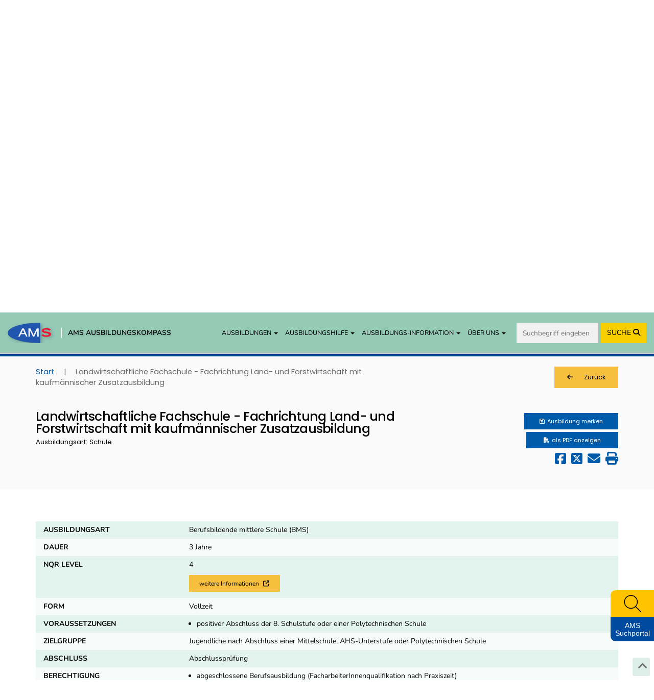

--- FILE ---
content_type: text/html; charset=UTF-8
request_url: https://www.ausbildungskompass.at/ausbildungen/106669-fachschule-land-und-forstwirtschaft-mit-kaufmaennischer-zusatzausbildung/
body_size: 28234
content:
<!DOCTYPE html>
<html lang="de">
    <head>
        <meta charset="UTF-8">
        <meta name="viewport" content="width=device-width, initial-scale=1">
        <meta name="description" content="Der Ausbildungskompass informiert Sie welche Voraussetzungen für die Ausbildung „Landwirtschaftliche Fachschule - Fachrichtung Land- und Forstwirtschaft mit kaufmännischer Zusatzausbildung“ gegeben sein müssen und welche Bildungseinrichtungen die Ausbildungen anbieten, sowie die Berufe und Weiterbildungsmöglichkeiten nach Abschluss." />
        <meta name="keywords" content="Landwirtschaftliche Fachschule - Fachrichtung Land- und Forstwirtschaft mit kaufmännischer Zusatzausbildung, ,Ausbildungskompass, Ausbildung, AMS, Arbeitsmarktservice Österreich, Ausbildungsinfos, Ausbildungsinformation, Ausbildungsart, Ausbildungsbereich, Weiterbildung, Voraussetzungen, Berufe nach Abschluss, Berufswahl, Lehrberufe, Mittlere Schulen, BMS, Höhere Schulen, BHS, BMHS, Uni, Universität, Fachhochschule, Fachhochschulstudium, Fachhochschulstudiengang, FH, Akademie, Pädagogische Hochschulen, PädAK, Ausbildungssuche, Ausbildungsliste, Ausbildungsanforderungen, Laufbahn, Kurzausbildung, akademische Berufe, Studienabschluss, Ausbildungsverzeichnis, Ausbildungsdatenbank, Enzyklopädie der Ausbildungen, Ausbildungshandbuch, Ausbildungen nachschlagen, Ausbildungskatalog, Ausbildungsauflistung, Ausbildungs-Guide, Ausbildungsleitfaden, Ausbildungshandbuch, Berufsorientierung, Ausbildungsübersicht" />
        <title>Landwirtschaftliche Fachschule - Fachrichtung Land- und Forstwirtschaft mit kaufmännischer Zusatzausbildung - AMS Ausbildungskompass</title>
        <meta property="og:title" content="Landwirtschaftliche Fachschule - Fachrichtung Land- und Forstwirtschaft mit kaufmännischer Zusatzausbildung - AMS Ausbildungskompass" />
        <meta property="og:url" content="https://www.ausbildungskompass.at/ausbildungen/106669-landwirtschaftliche-fachschule-fachrichtung-land-und-forstwirtschaft-mit-kaufmaennischer-zusatzausbildung/" />
        <meta property="og:image" content="/img/Header_AK_2400.png" />
                
                                <link href="//cdn.braintrust.at/libs/jquery-ui/1.13.2/jquery-ui.min.css" rel="stylesheet" />
    <link href="//cdn.braintrust.at/libs/bootstrap/3.4.1/css/bootstrap.min.css" rel="stylesheet" />
    <link href="https://cdn.braintrust.at/libs/fontawesome/6.7.1/css/all.min.css" rel="stylesheet" />
    <link rel="stylesheet" type="text/css" href="//cdn.braintrust.at/libs/datatables/1.12.1/css/dataTables.bootstrap.min.css"/>
    <link rel="stylesheet" type="text/css" href="//cdn.braintrust.at/libs/datatables/responsive/2.3.0/css/responsive.dataTables.min.css"/>

    <link rel="preconnect" href="https://cdn.braintrust.at" crossorigin>
    <link rel="stylesheet" href="https://cdn.braintrust.at/fonts/css/Open%20Sans.css">
    <link rel="stylesheet" href="https://cdn.braintrust.at/fonts/css/Poppins.css">
    <link rel="stylesheet" href="https://cdn.braintrust.at/fonts/css/Inter.css">
    <link rel="stylesheet" href="https://cdn.braintrust.at/fonts/css/Nunito.css">
    <link rel="stylesheet" href="https://cdn.braintrust.at/fonts/css/Nunito%20Sans.css">

            <link rel="stylesheet" href="/assets/frontend/css/custom-cookie-style.min.css?v1.1.20" />
<script src="https://cdn.braintrust.at/libs/bt-cookieconsent/1.4.1/bt-cookie-consent.min.js" type="text/javascript"></script>

<script>
    // CookieBanner
    btCookieConsent.init({
        websiteName: "ams-ausbildungskompass",
        configVersion: "2",
        privacyUrl: "/datenschutz",
        categories: {
            required: {
                inUse: true,
                required: true,
                services: [],
            },
            analytic: {
                inUse: true,
                required: false,
                services: [
                    'matomo'
                ],
            },
        },
        debug: false,
        saveAndCloseButton: true,
        dialogePosition: 'middle',
        backsiteCoverColor: 'rgba(0, 0, 0, 0.7)',
        primaryColor: '#1D4777',
        borderRadius: '5px',
        websiteLogoLocation: "/img/logo_small.png?v1.1.20",
        customCategoryCollapseIcon: false,
        language: 'de',
        lang: {
            de: {
                allow: 'Ja',
                deny: 'Nein',
                allowAll: 'Einverstanden',
                allowOnlyRequired: 'Nicht einverstanden',
                title: 'Sind Sie damit einverstanden, dass wir anonymisiert Ihr Surfverhalten zur Verbesserung aufzeichnen?',
                dialogeMessage: 'Diese Webseite verwendet Cookies um Ihnen das bestmögliche Surferlebnis zu ermöglichen. '+
                    'Um auch weiterhin unseren Webauftritt besser zu gestalten, analysieren wir anonymisiert das Surfverhalten unserer Nutzer und Nutzerinnen. ' +
                    'Sie können dies jederzeit in den Cookie-Einstellungen in der Datenschutzerklärung anpassen.<br><br>'+
                    'Weitere Details zu den Cookies sowie nähere Informationen zu Ihren Rechten als BenutzerIn finden Sie in der <a href="/datenschutz#cookie-einstellungen">Datenschutzbestimmung</a>. \n',

                categories: {
                    required: {
                        details: 'Diese Cookies sind für das Funktionieren der Website erforderlich und können daher nicht deaktiviert werden. Sie können jedoch Ihren Browser so einstellen, dass er diese Cookies blockiert oder Sie benachrichtigt, aber einige Teile der Website werden dann nicht mehr vollständig funktionieren. Diese Cookies werden ausschließlich von uns verwendet und sind deshalb sogenannte First Party Cookies. Diese Cookies speichern keine personenbezogenen Daten.'
                    },
                    analytic: {
                        title: 'Anonyme Statistiken',
                        details: 'Mit Ihrer Zustimmung werden Cookies für die anonymisierte Analyse des Surfverhaltens auf dieser Webseite verwendet. Hierbei kommt das Statistiktool Matomo zum Einsatz. Die notwendige Beobachtung und Webanalytik für diese Website von uns selbst durchgeführt. <strong>Dabei werden keine personenbezogenen Daten ausgewertet</strong>.'
                    }
                },
                services: {
                    matomo: {
                        title: '',
                        details: ''
                    },
                }

            },
        },
    });
</script>    
    <link rel="stylesheet" href="//cdn.braintrust.at/libs/bootstrap-select/1.13.18/css/bootstrap-select.min.css">
    <link href="/assets/frontend/css/base.min.css?v1.1.20" rel="stylesheet" />
    <link rel="stylesheet" href="/assets/frontend/css/navigation.css?v1.1.20" />
    <link rel="stylesheet" href="/assets/frontend/css/autocomplete.css?v1.1.20" />
    <link rel="stylesheet" href="/assets/frontend/css/side-widget.css?v1.1.20" />
    <link rel="stylesheet" href="/assets/frontend/css/weitere-services.css?v1.1.20" />
    <link rel="stylesheet" href="/assets/frontend/css/ausbildungstyp.css?v1.1.20" />
    <link rel="stylesheet" href="/assets/frontend/css/four-cards.css?v1.1.20" />
    <link rel="stylesheet" href="/assets/frontend/css/second-navi.css?v1.1.20" />
    <link rel="stylesheet" href="/assets/frontend/css/search.css?v1.1.20" />
    <link rel="stylesheet" href="/assets/frontend/css/footer-nav.css?v1.1.20" />
    <link rel="stylesheet" href="/assets/frontend/css/ausbildungsmoeglichkeiten.css?v1.1.20" />
    <link rel="stylesheet" href="/assets/frontend/css/ausbildungsassistent.css?v1.1.20" />
    <link rel="stylesheet" href="/assets/frontend/css/bildungsgrafik.css?v1.1.20" />

    <link rel="shortcut icon" type="image/x-icon" href="/_icons/favicon.ico">
    <link rel="icon" type="image/x-icon" href="/_icons/favicon.ico">
    <link rel="icon" type="image/gif" href="/_icons/favicon.gif">
    <link rel="icon" type="image/png" href="/_icons/favicon.png">
    <link rel="apple-touch-icon" href="/_icons/apple-touch-icon.png">
    <link rel="apple-touch-icon" href="/_icons/apple-touch-icon-57x57.png" sizes="57x57">
    <link rel="apple-touch-icon" href="/_icons/apple-touch-icon-60x60.png" sizes="60x60">
    <link rel="apple-touch-icon" href="/_icons/apple-touch-icon-72x72.png" sizes="72x72">
    <link rel="apple-touch-icon" href="/_icons/apple-touch-icon-76x76.png" sizes="76x76">
    <link rel="apple-touch-icon" href="/_icons/apple-touch-icon-114x114.png" sizes="114x114">
    <link rel="apple-touch-icon" href="/_icons/apple-touch-icon-120x120.png" sizes="120x120">
    <link rel="apple-touch-icon" href="/_icons/apple-touch-icon-128x128.png" sizes="128x128">
    <link rel="apple-touch-icon" href="/_icons/apple-touch-icon-144x144.png" sizes="144x144">
    <link rel="apple-touch-icon" href="/_icons/apple-touch-icon-152x152.png" sizes="152x152">
    <link rel="apple-touch-icon" href="/_icons/apple-touch-icon-180x180.png" sizes="180x180">
    <link rel="apple-touch-icon" href="/_icons/apple-touch-icon-precomposed.png">
    <link rel="icon" type="image/png" href="/_icons/favicon-16x16.png" sizes="16x16">
    <link rel="icon" type="image/png" href="/_icons/favicon-32x32.png" sizes="32x32">
    <link rel="icon" type="image/png" href="/_icons/favicon-96x96.png" sizes="96x96">
    <link rel="icon" type="image/png" href="/_icons/favicon-160x160.png" sizes="160x160">
    <link rel="icon" type="image/png" href="/_icons/favicon-192x192.png" sizes="192x192">
    <link rel="icon" type="image/png" href="/_icons/favicon-196x196.png" sizes="196x196">
    <meta name="msapplication-TileImage" content="/_icons/win8-tile-144x144.png">
    <meta name="msapplication-TileColor" content="#ffffff">
    <meta name="msapplication-navbutton-color" content="#ffffff">
    <meta name="msapplication-square70x70logo" content="/_icons/win8-tile-70x70.png">
    <meta name="msapplication-square144x144logo" content="/_icons/win8-tile-144x144.png">
    <meta name="msapplication-square150x150logo" content="/_icons/win8-tile-150x150.png">
    <meta name="msapplication-wide310x150logo" content="/_icons/win8-tile-310x150.png">
    <meta name="msapplication-square310x310logo" content="/_icons/win8-tile-310x310.png">

    <script src="//cdn.braintrust.at/libs/jquery/jquery-3.6.0.min.js" type="text/javascript"></script>
    <script src="//cdn.braintrust.at/libs/jquery-ui/1.13.2/jquery-ui.min.js" type="text/javascript"></script>
    <script src="//cdn.braintrust.at/libs/bootstrap/3.4.1/js/bootstrap.min.js" type="text/javascript"></script>
    <script src="//cdn.braintrust.at/libs/respondjs/respond-1.4.2.min.js" type="text/javascript"></script>
    <script type="text/javascript" src="//cdn.braintrust.at/libs/datatables/1.12.1/js/jquery.dataTables.min.js"></script>
    <script type="text/javascript" src="//cdn.braintrust.at/libs/datatables/1.12.1/js/dataTables.bootstrap.min.js"></script>
    <script type="text/javascript" src="//cdn.braintrust.at/libs/datatables/responsive/2.3.0/js/dataTables.responsive.min.js"></script>
    <script type="text/javascript" src="//cdn.braintrust.at/libs/bootstrap-select/1.13.18/js/bootstrap-select.min.js"></script>
    <script src="//cdn.braintrust.at/libs/rellax/1.12.1/rellax.min.js"></script>
    <script type="text/javascript" src="/assets/frontend/js/autocomplete.js?v1.1.20" defer="defer"></script>
    <script src="https://www.karrierekompass.at/widget/widget_float.min.js" defer="defer"></script>         <script type="text/javascript" src="/assets/frontend/js/side-widget.js?v1.1.20" defer="defer"></script>

    
    <script type="text/javascript" src="/assets/frontend/js/base.js?v1.1.20" defer="defer"></script>
    <script src="/bundles/fosjsrouting/js/router.js?v1.1.20"></script>
    <script src="/js/routing?callback=fos.Router.setData"></script>
    <script src="/assets/frontend/js/search.js?v1.1.20" type="text/javascript"></script>             <script type="text/javascript">
        $(function () {
            initSearch(false);
        });
    </script>

    <link rel="stylesheet" type="text/css" href="//cdn.braintrust.at/libs/owl-carousel/2.3.4/assets/owl.carousel.min.css">
    <script type="text/javascript" src="//cdn.braintrust.at/libs/owl-carousel/2.3.4/owl.carousel.min.js"></script>
    <script type="text/javascript" src="//cdn.braintrust.at/libs/owl-carousel/2.2.0/owl.autoplay.js"></script>
    <script type="text/javascript" src="//cdn.braintrust.at/libs/owl-carousel/2.2.0/owl.navigation.js"></script>
    <script src="/assets/frontend/js/session-ausbildungen.min.js?v1.1.20" type="text/javascript"></script>
    <script type="text/javascript">
    $(document).ready(function() {
        checkLocationHash();

        /*$('a[href="#berufekvs"]').click(function() {
           $("html, body").animate({ scrollTop: $(".berufekvs").offset().top }, "slow");
           $('#berufekvs').collapse('show');
        });*/

        $('.collapse').on('show.bs.collapse', function (e) {
            if(history.pushState) {
                history.pushState(null, null, '#'+$(this).attr('id'));
            } else {
                location.hash = '#'+$(this).attr('id');
            }
        });

        let params = {
            'ausbildung': '106669',
            'csrf_token': 'a8925fb1e47e9d8.rlc4GZRH3eX0L7bjmAffteqiMrL-ZWQbM6e-H58xRXc.4gIPY-Epi9eBGt2x1HCq39uTdoezHCIjat72LfAEN0__PG8h4iHlp5pL3Q'
        }
        $('.session-add-ausbildung').on('click', function() {
            if($(this).children('span.ausbildungNoticed').text()==='merken') {
                ausbildungSession($(this), 'sessionAddAusbildung', params);
            }
        });

        $('[data-toggle="popover"]').popover({html:true});

        $('.owl-carousel').owlCarousel({
            'loop': false,
            'margin': 15,
            'autoplay': false,
            'nav': true,
            'dots': false,
            'mouseDrag': false,
            'navText': [
                '<span class="fa fa-solid fa-angle-left owl-prev" aria-hidden="true"></span>',
                '<span class="fa fa-solid fa-angle-right owl-next" aria-hidden="true"></span>'
            ],
            responsive: {
                0: {
                    'items': 2
                },
                550: {
                    'items': 3
                },
                980: {
                    'items': 5
                }
            }
        });

        $('.show-berufe').click(function() {
            $('#berufe').collapse('show');
        });

        function checkLocationHash() {
            let possibleHash = ['beschreibung', 'standorte', 'berufe'];
            let navbarHeight = $('.navbar.navbar-custom').innerHeight();

            if (possibleHash.includes(location.hash.substring(1))) {
                $('.collapse').removeClass('in');
                $(location.hash + '.collapse').collapse('show');

                if($('.links-elm.' + location.hash.substring(1)).length) {
                    $("html, body").animate({ scrollTop: $('.links-elm.' + location.hash.substring(1)).offset().top - navbarHeight + 'px' }, "slow");
                }
            } else {
                setTimeout(function() {
                    $("html, body").animate({ scrollTop: $("#pageContent").offset().top - navbarHeight + 'px' }, 2000, 'easeOutExpo');
                }, 500);
            }
        }
    });
    </script>
    <link rel="canonical" href="https://www.ausbildungskompass.at/ausbildungen/106669-landwirtschaftliche-fachschule-fachrichtung-land-und-forstwirtschaft-mit-kaufmaennischer-zusatzausbildung/" />
    </head>
    <body>
            <a id="top" class=""></a>

            <nav id="skiplinks" class="notransition" aria-label="Skip Links">
    <p><a href="#pageContent" id="toContentSkipLink" tabindex="0">Zum Inhalt springen</a></p>
    <p><a href="#pageNav" id="toNavSkipLink" tabindex="0">Zum Navmenü springen</a></p>
    <p><a href="#q" id="toSearchSkipLink" tabindex="0">Zur Suche springen</a></p>
    <p><a href="#pageFooter" id="toFooterSkipLink" tabindex="0">Zum Footer springen</a></p>
</nav>

<script>
    $(document).ready(function() {
        // IE fix for skipping nav-stops - START
        let skipLinks = $('#skiplinks a');
        let ua = window.navigator.userAgent;
        let isIE = /MSIE|Trident/.test(ua);

        if (isIE) {
            skipLinks.each(function () {
                $(this).on('keypress click', function(e) {
                    if (e.which === 13 || e.type === 'click') {
                        $($(this).attr('href')).attr("tabindex", 0);
                    }
                    $($(this).attr('href')).attr("tabindex", -1);
                });
            });
        }
        // IE fix for skipping nav-stops - END

        $('#toSearchSkipLink').on('keypress click', function(e){
            if (e.which === 13 || e.type === 'click') {
                setTimeout(function() {
                    $("#q").focus();
                }, 100);
            }
        });
    });
</script>
    
            <section id="navigation">
    <nav class="navbar navbar-default navbar-custom navbar-fixed-top">
        <div class="container-fluid">
            <div class="navbar-header">
                <button type="button" class="navbar-toggle collapsed" data-toggle="collapse" data-target="#main-navbar" aria-expanded="false">
                    <span class="sr-only">Toggle navigation</span>
                    <span class="icon-bar top-bar"></span>
                    <span class="icon-bar middle-bar"></span>
                    <span class="icon-bar bottom-bar"></span>
                </button>

                <div class="navbar-brand">
                    <a href="https://www.ams.at/" target="_blank" class="brand-logo ripple">
                        <img src="/img/frontend/logos/ams_logo.svg?v1.1.20" alt="Brand">
                    </a>

                    <span class="nav-brand-separator"></span>

                    <a href="https://www.ausbildungskompass.at/" class="brand-text ripple">AMS AUSBILDUNGSKOMPASS</a>
                </div>
            </div>

            <div id="main-navbar" class="collapse navbar-collapse navbar-right">
                <ul class="nav navbar-nav">
                    <li class="dropdown">
                        <a href="#" class="dropdown-toggle ripple" data-toggle="dropdown" role="button" aria-haspopup="true" aria-expanded="false">AUSBILDUNGEN <span class="caret"></span></a>
                        <ul class="dropdown-menu">
                            <li><a href="https://www.ausbildungskompass.at/ausbildungen/" class="ripple">Ausbildungen von A-Z</a></li>
                            <li><a href="https://www.ausbildungskompass.at/berufe/" class="ripple">Ausbildungen zu Berufen</a></li>
                            <li><a href="https://www.ausbildungskompass.at/institute/" class="ripple">Ausbildungsinstitute</a></li>
                            <li><a href="https://www.ausbildungskompass.at/dossier/" class="ripple">Gemerkte Ausbildungen</a></li>
                        </ul>
                    </li>

                    <li class="dropdown">
                        <a href="#" class="dropdown-toggle ripple" data-toggle="dropdown" role="button" aria-haspopup="true" aria-expanded="false">AUSBILDUNGSHILFE <span class="caret"></span></a>
                        <ul class="dropdown-menu">
                            <li><a href="https://www.ausbildungskompass.at/assistent" class="show-assistent ripple" id="navShowAssistent">Ausbildungsassistent</a></li>
                            <li><a href="https://erwachsenenbildung.at/" class="ripple" target="_blank">Förderungen <i class="fa fa-arrow-up-right-from-square" aria-hidden="true"></i></a></li>
                        </ul>
                    </li>

                    <li class="dropdown">
                        <a href="#" class="dropdown-toggle ripple" data-toggle="dropdown" role="button" aria-haspopup="true" aria-expanded="false">AUSBILDUNGS-INFORMATION <span class="caret"></span></a>
                        <ul class="dropdown-menu">
                            <li><a href="https://www.ausbildungskompass.at/bildungssystem/" class="ripple">Überblick Bildungssystem</a></li>
                            <li><a href="https://www.ausbildungskompass.at/bildungssystem/#schulpflicht-details" id="navSchulpflichtDetails" class="ripple">Erfüllte Schulpflicht</a></li>
                            <li><a href="https://www.ausbildungskompass.at/bildungssystem/#volksschule-details" id="navVolksschuleDetails" class="ripple">Volksschule</a></li>
                            <li><a href="https://www.ausbildungskompass.at/bildungssystem/#ahs-unterstufe-details" id="navAhsUnterstufeDetails" class="ripple">AHS Unterstufe</a></li>
                            <li><a href="https://www.ausbildungskompass.at/bildungssystem/#mittelschule-details" id="navMittelschuleDetails" class="ripple">Mittelschule</a></li>
                            <li><a href="https://www.ausbildungskompass.at/bildungssystem/#sonderschule-details" id="navSonderschuleDetails" class="ripple">Sonderschule</a></li>
                            <li><a href="https://www.ausbildungskompass.at/bildungssystem/#pts-details" id="navPtsDetails" class="ripple">Polytechnische Schule</a></li>

                            <li class="dropdown dropdown-submenu">
                                <a href="#" class="dropdown-toggle ripple" data-toggle="dropdown" role="button" aria-haspopup="true" aria-expanded="false">Lehre <span class="caret"></span></a>
                                <ul class="dropdown-menu dropdown-third-lvl">
                                    <li><a href="https://www.ausbildungskompass.at/bildungssystem/#lehre-details" id="navLehreDetails" class="ripple">Info</a></li>
                                    <li><a href="https://www.ausbildungskompass.at/suche/?q_schule=0&amp;arten%5B0%5D=2" class="ripple">Lehrausbildungen</a></li>
                                </ul>
                            </li>

                            <li><a href="https://www.ausbildungskompass.at/bildungssystem/#wms-details" id="navWmsDetails" class="ripple">Werkmeisterschule</a></li>
                            <li><a href="https://www.ausbildungskompass.at/bildungssystem/#bms-details" id="navBmsDetails" class="ripple">Berufsbildende Mittlere Schule</a></li>
                            <li><a href="https://www.ausbildungskompass.at/bildungssystem/#bhs-details" id="navBhsDetails" class="ripple">Berufsbildende Höhere Schule</a></li>
                            <li><a href="https://www.ausbildungskompass.at/bildungssystem/#ahs-oberstufe-details" id="navAhsOberstufeDetails" class="ripple">AHS Oberstufe</a></li>
                            <li><a href="https://www.ausbildungskompass.at/bildungssystem/#matura-details" id="navMaturaDetails" class="ripple">Matura</a></li>
                            <li><a href="https://www.ausbildungskompass.at/bildungssystem/#studien-berechtigung-details" id="navStudienBerechtigungDetails" class="ripple">Studienberechtigung</a></li>

                            <!-- Kolleg Submenu - START -->
                            <li class="dropdown dropdown-submenu">
                                <a href="#" class="dropdown-toggle ripple" data-toggle="dropdown" role="button" aria-haspopup="true" aria-expanded="false">Kolleg <span class="caret"></span></a>
                                <ul class="dropdown-menu dropdown-third-lvl">
                                    <li><a href="https://www.ausbildungskompass.at/bildungssystem/#kolleg-details" id="navKollegDetails" class="ripple">Information</a></li>
                                    <li><a href="/info/25-kolleg-handelsakademien/" class="ripple">Kolleg an Handelsakademien</a></li>
                                    <li><a href="/info/92-kolleg-technischen-gewerblichen-und-kunstgewerblichen-schulen/" class="ripple">Kolleg an technischen, gewerblichen und<br> kunstgewerblichen Schulen</a></li>
                                    <li><a href="/info/115-kolleg-elementarpaedagogik-kindergartenpaedagogik/" class="ripple">Kolleg für Elementarpädagogik</a></li>
                                    <li><a href="/info/152-kolleg-fuer-land-und-forstwirtschaft-landwirtschaft-und-ernaehrung/" class="ripple">Kolleg für Land- und Forstwirtschaft / Landwirtschaft<br> und Ernährung</a></li>
                                    <li><a href="/info/94-kolleg-mode/" class="ripple">Kolleg für Mode</a></li>
                                    <li><a href="/info/95-kolleg-sozialpaedagogik/" class="ripple">Kolleg für Sozialpädagogik</a></li>
                                    <li><a href="/info/93-kolleg-tourismus/" class="ripple">Kolleg für Tourismus</a></li>
                                    <li><a href="/info/96-kolleg-wirtschaftliche-berufe/" class="ripple">Kolleg für wirtschaftliche Berufe</a></li>
                                </ul>
                            </li>
                            <!-- Kolleg Submenu - END -->

                            <!-- Universität Submenu - START -->
                            <li class="dropdown dropdown-submenu">
                                <a href="#" class="dropdown-toggle ripple" data-toggle="dropdown" role="button" aria-haspopup="true" aria-expanded="false">Universität <span class="caret"></span></a>
                                <ul class="dropdown-menu dropdown-third-lvl">
                                    <li><a href="https://www.ausbildungskompass.at/bildungssystem/#universitaet-details" id="navUniversitaetDetails" class="ripple">Informationen</a></li>
                                    <li><a href="/info/58-geistes-und-kulturwissenschaften/" class="ripple">Geistes- und Kulturwissenschaften (Uni)</a></li>
                                    <li><a href="/info/59-ingenieurwissenschaften/" class="ripple">Ingenieurwissenschaften (Uni)</a></li>
                                    <li><a href="/info/60-kunst/" class="ripple">Kunst (Uni)</a></li>
                                    <li><a href="/info/62-medizin-gesundheit/" class="ripple">Medizin/Gesundheit (Uni)</a></li>
                                    <li><a href="/info/63-naturwissenschaften/" class="ripple">Naturwissenschaften (Uni)</a></li>
                                    <li><a href="/info/64-recht/" class="ripple">Recht (Uni)</a></li>
                                    <li><a href="/info/65-sozial-und-wirtschaftswissenschaften/" class="ripple">Sozial- und Wirtschaftswissenschaften (Uni)</a></li>
                                    <li><a href="/info/66-theologie/" class="ripple">Theologie (Uni)</a></li>
                                </ul>
                            </li>
                            <!-- Universität Submenu - END -->

                            <!-- Fachhochschule Submenu - START -->
                            <li class="dropdown dropdown-submenu">
                                <a href="#" class="dropdown-toggle ripple" data-toggle="dropdown" role="button" aria-haspopup="true" aria-expanded="false">Fachhochschule <span class="caret"></span></a>
                                <ul class="dropdown-menu dropdown-third-lvl">
                                    <li><a href="https://www.ausbildungskompass.at/bildungssystem/#fh-details" id="navFHDetails" class="ripple">Information</a></li>
                                    <li><a href="/info/54-gestaltung-und-kunst/" class="ripple">Gestaltung und Kunst (FH)</a></li>
                                    <li><a href="/info/51-gesundheitswissenschaften/" class="ripple">Gesundheitswissenschaften (FH)</a></li>
                                    <li><a href="/info/56-militaer-und-sicherheitswissenschaften/" class="ripple">Militär- und Sicherheitswissenschaften (FH)</a></li>
                                    <li><a href="/info/57-naturwissenschaften/" class="ripple">Naturwissenschaften (FH)</a></li>
                                    <li><a href="/info/53-sozialwissenschaften/" class="ripple">Sozialwissenschaften (FH)</a></li>
                                    <li><a href="/info/52-technik-und-ingenieurwissenschaften/" class="ripple">Technik und Ingenieurwissenschaften (FH)</a></li>
                                    <li><a href="/info/55-wirtschaftswissenschaften/" class="ripple">Wirtschaftswissenschaften (FH)</a></li>
                                </ul>
                            </li>
                            <!-- Fachhochschule Submenu - END -->

                            <!-- Pädagogische Hochschule Submenu - START -->
                            <li class="dropdown dropdown-submenu">
                                <a href="#" class="dropdown-toggle ripple" data-toggle="dropdown" role="button" aria-haspopup="true" aria-expanded="false">Pädagogische Hochschule <span class="caret"></span></a>
                                <ul class="dropdown-menu dropdown-third-lvl">
                                    <li><a href="https://www.ausbildungskompass.at/bildungssystem/#ph-details" id="navPHDetails" class="ripple">Information</a></li>
                                    <li><a href="/info/61-lehramt/" class="ripple">Lehramt (PH/Uni)</a></li>
                                </ul>
                            </li>
                            <!-- Pädagogische Hochschule Submenu - END -->
                        </ul>
                    </li>

                    <li class="dropdown">
                        <a href="#" class="dropdown-toggle ripple" data-toggle="dropdown" role="button" aria-haspopup="true" aria-expanded="false">ÜBER UNS <span class="caret"></span></a>
                        <ul class="dropdown-menu">
                            <li><a href="#ueberuns" id="navUeberuns" class="ripple">Ausbildungskompass</a></li>
                            <li><a href="#biz" id="navBiz" class="ripple">BIZ-BerufsInfoZentren</a></li>
                            <li><a href="#news" id="navNews" class="ripple">NEWS aus dem Ausbildungskompass</a></li>
                            <li><a href="https://www.ausbildungskompass.at/impressum" class="ripple">Impressum</a></li>
                            <li><a href="https://www.ausbildungskompass.at/datenschutz" class="ripple">Datenschutzerklärung</a></li>
                            <li><a href="https://www.ausbildungskompass.at/barrierefreiheitserklaerung" class="ripple">Barrierefreiheitserklärung</a></li>
                        </ul>
                    </li>

                    <li>
                        <form id="navSearchDesktop" name="navSearchDesktop" action="https://www.ausbildungskompass.at/suche/" method="POST" class="navbar-form hidden-xs">
                            <div class="form-group autocomplete">
                                <input name="q" class="form-control border border-0 pr-0" type="search" value="" placeholder="Suchbegriff eingeben" aria-label="Suche">
                                <button class="btn btn-search-nav ripple" type="submit">
                                    <span class="hidden-sm">SUCHE </span><i class="fa fa-solid fa-magnifying-glass" aria-hidden="true"></i>
                                </button>
                            </div>
                        </form>
                    </li>
                </ul>
            </div>

            <form id="navSearchMobile" name="navSearchMobile" action="https://www.ausbildungskompass.at/suche/" method="POST" class="navbar-form hidden-sm hidden-md hidden-lg">
                <div class="form-group autocomplete">
                    <input name="q" class="form-control border border-0 pr-0" type="search" value="" placeholder="Ausbildungs-Suche" aria-label="Suche">
                    <a href="#top" aria-label="erweiterte Filterungen">
                        <button class="btn btn-search-nav btn-search-options ripple" type="button" aria-label="erweiterte Filterungen"><i class="fa fa-sliders" aria-hidden="true"></i></button>
                    </a>
                    <button class="btn btn-search-nav ripple" type="submit">SUCHE <i class="fa fa-solid fa-magnifying-glass" aria-hidden="true"></i></button>
                </div>
            </form>
        </div>
    </nav>
</section>

    <script>
        $(document).ready(function(){
            let urlHash = window.location.hash;
            let mainNavbar = $("#main-navbar");
            let toggleBtn = $('button.navbar-toggle');

            $('ul.dropdown-menu [data-toggle=dropdown]').on('click', function(event) {
                event.preventDefault();
                event.stopPropagation();
                $('ul.dropdown-menu [data-toggle=dropdown]').parent().removeClass('open');
                $(this).parent().addClass('open');
            });

            //// Scroll to top when clicked on Website Logo
            // $(".navbar-brand .brand-text").click(function() {
            //     mainNavbar.removeClass("in");
            //     $("html, body").animate({ scrollTop: 0 }, "smooth");
            //     return false;
            // });

            //
            if (urlHash === '#schulpflicht-details') {
                if (!$('#schulpflicht-details').hasClass('in')) {
                    $('.links-block .collapse').removeClass('in');
                    $('.schulpflicht-details a').click();
                }

                $('html,body').animate({scrollTop: $('#schulpflicht-details').offset().top - 40 + 'px'}, 'smooth');
            }

            $("#navSchulpflichtDetails").click(function(e) {
                mainNavbar.removeClass("in");
                toggleBtn.addClass('collapsed');

                            });

            //
            if (urlHash === '#volksschule-details') {
                if (!$('#volksschule-details').hasClass('in')) {
                    $('.links-block .collapse').removeClass('in');
                    $('.volksschule-details a').click();
                }

                $('html,body').animate({scrollTop: $('#volksschule-details').offset().top - 40 + 'px'}, 'smooth');
            }

            $("#navVolksschuleDetails").click(function(e) {
                mainNavbar.removeClass("in");
                toggleBtn.addClass('collapsed');

                            });

            //
            if (urlHash === '#ahs-unterstufe-details') {
                if (!$('#ahs-unterstufe-details').hasClass('in')) {
                    $('.links-block .collapse').removeClass('in');
                    $('.ahs-unterstufe-details a').click();
                }

                $('html,body').animate({scrollTop: $('#ahs-unterstufe-details').offset().top - 40 + 'px'}, 'smooth');
            }

            $("#navAhsUnterstufeDetails").click(function(e) {
                mainNavbar.removeClass("in");
                toggleBtn.addClass('collapsed');

                            });

            //
            if (urlHash === '#mittelschule-details') {
                if (!$('#mittelschule-details').hasClass('in')) {
                    $('.links-block .collapse').removeClass('in');
                    $('.mittelschule-details a').click();
                }

                $('html,body').animate({scrollTop: $('#mittelschule-details').offset().top - 40 + 'px'}, 'smooth');
            }

            $("#navMittelschuleDetails").click(function(e) {
                mainNavbar.removeClass("in");
                toggleBtn.addClass('collapsed');

                            });

            //
            if (urlHash === '#sonderschule-details') {
                if (!$('#sonderschule-details').hasClass('in')) {
                    $('.links-block .collapse').removeClass('in');
                    $('.sonderschule-details a').click();
                }

                $('html,body').animate({scrollTop: $('#sonderschule-details').offset().top - 40 + 'px'}, 'smooth');
            }

            $("#navSonderschuleDetails").click(function(e) {
                mainNavbar.removeClass("in");
                toggleBtn.addClass('collapsed');

                            });

            //
            if (urlHash === '#pts-details') {
                if (!$('#pts-details').hasClass('in')) {
                    $('.links-block .collapse').removeClass('in');
                    $('.pts-details a').click();
                }

                $('html,body').animate({scrollTop: $('#pts-details').offset().top - 40 + 'px'}, 'smooth');
            }

            $("#navPtsDetails").click(function(e) {
                mainNavbar.removeClass("in");
                toggleBtn.addClass('collapsed');

                            });

            //
            if (urlHash === '#lehre-details') {
                if (!$('#lehre-details').hasClass('in')) {
                    $('.links-block .collapse').removeClass('in');
                    $('.lehre-details a').click();
                }

                $('html,body').animate({scrollTop: $('#lehre-details').offset().top - 40 + 'px'}, 'smooth');
            }

            $("#navLehreDetails").click(function(e) {
                mainNavbar.removeClass("in");
                toggleBtn.addClass('collapsed');

                            });

            //
            if (urlHash === '#wms-details') {
                if (!$('#wms-details').hasClass('in')) {
                    $('.links-block .collapse').removeClass('in');
                    $('.wms-details a').click();
                }

                $('html,body').animate({scrollTop: $('#wms-details').offset().top - 40 + 'px'}, 'smooth');
            }

            $("#navWmsDetails").click(function(e) {
                mainNavbar.removeClass("in");
                toggleBtn.addClass('collapsed');

                            });

            //
            if (urlHash === '#bms-details') {
                if (!$('#bms-details').hasClass('in')) {
                    $('.links-block .collapse').removeClass('in');
                    $('.bms-details a').click();
                }

                $('html,body').animate({scrollTop: $('#bms-details').offset().top - 40 + 'px'}, 'smooth');
            }

            $("#navBmsDetails").click(function(e) {
                mainNavbar.removeClass("in");
                toggleBtn.addClass('collapsed');

                            });

            //
            if (urlHash === '#bhs-details') {
                if (!$('#bhs-details').hasClass('in')) {
                    $('.links-block .collapse').removeClass('in');
                    $('.bhs-details a').click();
                }

                $('html,body').animate({scrollTop: $('#bhs-details').offset().top - 40 + 'px'}, 'smooth');
            }

            $("#navBhsDetails").click(function(e) {
                mainNavbar.removeClass("in");
                toggleBtn.addClass('collapsed');

                            });

            //
            if (urlHash === '#ahs-oberstufe-details') {
                if (!$('#ahs-oberstufe-details').hasClass('in')) {
                    $('.links-block .collapse').removeClass('in');
                    $('.ahs-oberstufe-details a').click();
                }

                $('html,body').animate({scrollTop: $('#ahs-oberstufe-details').offset().top - 40 + 'px'}, 'smooth');
            }

            $("#navAhsOberstufeDetails").click(function(e) {
                mainNavbar.removeClass("in");
                toggleBtn.addClass('collapsed');

                            });

            //
            if (urlHash === '#matura-details') {
                if (!$('#matura-details').hasClass('in')) {
                    $('.links-block .collapse').removeClass('in');
                    $('.matura-details a').click();
                }

                $('html,body').animate({scrollTop: $('#matura-details').offset().top - 40 + 'px'}, 'smooth');
            }

            $("#navMaturaDetails").click(function(e) {
                mainNavbar.removeClass("in");
                toggleBtn.addClass('collapsed');

                            });

            //
            if (urlHash === '#studien-berechtigung-details') {
                if (!$('#studien-berechtigung-details').hasClass('in')) {
                    $('.links-block .collapse').removeClass('in');
                    $('.studien-berechtigung-details a').click();
                }

                $('html,body').animate({scrollTop: $('#studien-berechtigung-details').offset().top - 40 + 'px'}, 'smooth');
            }

            $("#navStudienBerechtigungDetails").click(function(e) {
                mainNavbar.removeClass("in");
                toggleBtn.addClass('collapsed');

                            });

            //
            if (urlHash === '#kolleg-details') {
                if (!$('#kolleg-details').hasClass('in')) {
                    $('.links-block .collapse').removeClass('in');
                    $('.kolleg-details a').click();
                }

                $('html,body').animate({scrollTop: $('#kolleg-details').offset().top - 40 + 'px'}, 'smooth');
            }

            $("#navKollegDetails").click(function(e) {
                mainNavbar.removeClass("in");
                toggleBtn.addClass('collapsed');

                            });

            //
            if (urlHash === '#universitaet-details') {
                if (!$('#universitaet-details').hasClass('in')) {
                    $('.links-block .collapse').removeClass('in');
                    $('.universitaet-details a').click();
                }

                $('html,body').animate({scrollTop: $('#universitaet-details').offset().top - 40 + 'px'}, 'smooth');
            }

            $("#navUniversitaetDetails").click(function(e) {
                mainNavbar.removeClass("in");
                toggleBtn.addClass('collapsed');

                            });

            //
            if (urlHash === '#fh-details') {
                if (!$('#fh-details').hasClass('in')) {
                    $('.links-block .collapse').removeClass('in');
                    $('.fh-details a').click();
                }

                $('html,body').animate({scrollTop: $('#fh-details').offset().top - 40 + 'px'}, 'smooth');
            }

            $("#navFHDetails").click(function(e) {
                mainNavbar.removeClass("in");
                toggleBtn.addClass('collapsed');

                            });

            //
            if (urlHash === '#ph-details') {
                if (!$('#ph-details').hasClass('in')) {
                    $('.links-block .collapse').removeClass('in');
                    $('.ph-details a').click();
                }

                $('html,body').animate({scrollTop: $('#ph-details').offset().top - 40 + 'px'}, 'smooth');
            }

            $("#navPHDetails").click(function(e) {
                mainNavbar.removeClass("in");
                toggleBtn.addClass('collapsed');

                            });

            $("#navUeberuns").click(function(e) {
                e.preventDefault();
                mainNavbar.removeClass("in");
                toggleBtn.addClass('collapsed');
                $('#tabUeberuns').click();

                let aid = $(this).attr("href");
                $('html,body').animate({scrollTop: $(aid).offset().top - 115 + 'px'},'smooth');
            });

            $("#navBiz").click(function(e) {
                e.preventDefault();
                mainNavbar.removeClass("in");
                toggleBtn.addClass('collapsed');
                $("#tabBiz").click();

                let aid = $(this).attr("href");
                $('html,body').animate({scrollTop: $(aid).offset().top - 115 + 'px'},'smooth');
            });

            $("#navNews").click(function(e) {
                e.preventDefault();
                mainNavbar.removeClass("in");
                toggleBtn.addClass('collapsed');
                $('#tabNews').click();

                let aid = $(this).attr("href");
                $('html,body').animate({scrollTop: $(aid).offset().top - 110 + 'px'},'smooth');
            });
            $(document).ready(function (){
                if (urlHash === '#news'){
                    $('#tabNews').click();
                    $('html,body').animate({scrollTop: $('#news').offset().top - 110 + 'px'},'smooth');
                }
            })
        });
    </script>
    
            <a href="https://www.ausbildungskompass.at/" title="Zur Startseite">
    <header id="header">
        <div class="container">
            <div class="row">
                <div class="col-xs-12">
                    <h1>Willkommen im<br>
                        AMS Ausbildungskompass</h1>
                </div>
            </div>
        </div>
    </header>
</a>

<script>
    let rellaxHeader = new Rellax('.rellax', {
        speed: -3,
        center: false,
        wrapper: null,
        round: true,
        vertical: true,
        horizontal: false
    });
</script>    
            <div class="container search-container">
    <div class="row hidden-print row-search row-eq-height">
        <div class="col-xs-12 search-block">
            <form name="search_form" id="search_form" action="https://www.ausbildungskompass.at/suche/" method="POST" >
                <input type="hidden" name="q_prev" id="q_prev" value="" />
                <input type="hidden" name="q_method_prev" id="q_method_prev" value="" />
                <input type="hidden" name="q_lehre_prev" id="q_lehre_prev" value="" />
                <input type="hidden" name="q_schule_prev" id="q_schule_prev" value="" />
                <input type="hidden" name="q_uni_prev" id="q_uni_prev" value="" />
                <input type="hidden" name="q_sonstige2_prev" id="q_sonstige2_prev" value="" />
                <input type="hidden" name="q_alle_prev" id="q_alle_prev" value="" />
                <input type="hidden" name="q_letter" id="q_letter" value="" />
                <input type="hidden" name="subbereich_prev" id="subbereich_prev" value="" />

                <div class="row hidden-xs">
                                        <div class="col-xs-12 col-lg-12">
                        <div class="input-group">
                            <div class="input-wrapper-search">
                                <input type="text" name="q" id="q" placeholder="Ausbildungen finden" aria-label="Ausbildungen finden" class="form-control" value="" autocomplete="off"/>
                                <span class="fa fa-solid fa-spinner fa-spin" aria-hidden="true"></span>
                            </div>
                            <div id="ausbildungenAutocompleteContainer" class="container">
                                <div class="row">
                                    <div class="ui-widget-content">
                                        <h2 role="status">
                                            <span class="hidden-xs visible-sm-inline visible-md-inline visible-lg-inline">Wählen Sie eine Ausbildung aus der </span>Ergebnisliste
                                        </h2>
                                        <div class="hidden">
                                            <p>Darstellung der Ausbildungen nach Ausbildungsform</p>
                                        </div>
                                        <div class="autocomplete-list"></div>
                                    </div>
                                </div>
                            </div>
                            <span class="input-group-btn">
                                <button type="submit" class="btn btn-primary" title="Suche" aria-label="Suche">Suche</button>
                                <button class="btn btn-search-options btn-search-options-main" type="button" aria-label=" erweiterte Suche"><i class="fa fa-solid fa-sliders" aria-hidden="true"></i> erweiterte Suche</button>
                            </span>
                        </div>
                    </div>
                </div>

                <div class="row form-inputs">
                    <div class="col-xs-12">
                        <div class="row">
                            <div class="col-xs-12">
                                <div class="lehre">
                                    <input type="checkbox" name="q_lehre" value="1" class="search_checkbox" id="q_lehre"  /><label for="q_lehre"><span>Lehre<span class="fa fa-solid fa-circle"></span></span></label>
                                </div>
                                <div class="schule">
                                    <input type="checkbox" name="q_schule" value="1" class="search_checkbox" id="q_schule"  /><label for="q_schule"><span>Schule<span class="fa fa-solid fa-circle"></span></span></label>
                                </div>
                                <div class="uni">
                                    <input type="checkbox" name="q_uni" value="1" class="search_checkbox" id="q_uni"  /><label for="q_uni"><span>Uni/FH/PH<span class="fa fa-solid fa-circle"></span></span></label>
                                </div>
                                <div class="sonstige2">
                                    <input type="checkbox" name="q_sonstige2" value="1" class="search_checkbox" id="q_sonstige2"  /><label for="q_sonstige2"><span>Kurz-/Spezialausbildung<span class="fa fa-solid fa-circle"></span></span></label>
                                </div>
                                <div class="alle">
                                    <input type="checkbox" name="q_alle" value="1" class="search_checkbox" id="q_alle" checked="checked" /><label for="q_alle"><span>Alle</span></label>
                                </div>
                            </div>
                        </div>
                    </div>
                </div>

                <div class="erweitere-suche">
                    <span class="tab-search-heading">Erweiterte Suche</span>

                    <div class="row">
                        <div class="col-xs-6">
                            <div class="dropdown">
                                <button id="ausbildungsbereichDropdown" type="button" data-toggle="dropdown" aria-haspopup="true" aria-expanded="false">
                                    Ausbildungsbereich
                                    <span class="bereiche-counts">
                                                                                                                                                                                                                                                                                                                                                                                                                                                                                                                                                                                                                                                                                                                                                                                                                                                                                                                                                                                                                                                                                                                                                                                                                                                                                                                                                                                                                                                                                                                                                                                                                                                                                                                                                                                                                                                                                                                                                                                                                                                                                                                                                                                                                                                                                                                                                                                                                                                                                                                                                                                                                                                                                                                                                                                                                                                                                                                                                                                                                                                                                                                                                                                                                                                                                                                                                                                                                                                                                                                                                                                                                                                                                                                                                                                                                                                                                                                                                                                                                                                                                                                                                                                                                                                                                                                                                                                                                                                                                                                                                                                                                                                                                                                                                                                                                                                                                                                                                                                                                                                                                                                                                                                                                                                                                                                                                                                                                                                                                                                                                                                                                                                                                                                                                                                                                                                                                                                                                                                                                                                                                                                                                                                                                                                                                                                                                                                                                                                                                                                                                                                                                                                                                                                                                                                                                                                                                                                                                                                                                                                                                                                                                                                                                                                                                                                                                                                                                                                                                                                                                                                                                                                                                                                                                                                                                                                                                                                                                                                                                                                                                                                                                                                                                                                                                                                                                                                                                                                                                                                                                                                                                                                                                                                                                                                                                                                                                                                                                                                                                                                                                                                                                                                                                                                                                                                                                                                                                                                                                                                                                                                                                                                                                                                                                                                                                                                                                                                                                                                                                                                                                                                                                                                                                                                                                                                                                                                                                                                                                                                                                                                                                                                                                                                                                                                                                                                                                                                                                                                                                                                                                                                                                                                                                                                                                                                                                                                                                                                                                                                                                                                                                                                                                                                                                                                                                                                                                                                                                                                                                                                                                                                                                                                                                                                                                                                                                                                                                                                                                                                                                                                                                                                                                                                                                                                                                                                                                                                                                                                                                                                                                                                                                                                                                                                                                                                                                                                                                                                                                                                                                                                                                                                                                                                                                                                                                                                                                                                                                                                                                                                                                                                                                                                                                                                                                                                                                                                                                                                                                                                                                                                                                                                                                                                                                                                                                                                                                                                                                                                                                                                                                                                                                                                                                                                                                                                                                                                                                                                                                                                                                                                                                                                                                                                                                                                                                                                                                                                                                                                                                                                                                                                                                                                                                                                                                                                                                                                                                                                                                                                                                                                                                                                                                                                                                                                                                                                                                                                                                                                                                                                                                                                                                                                                                                                                                                                                                                                                                                                                                                                                                                                                                                                                                                                                                                                                                                                                                                                                                                                                                                                                                                                                                                                                                                                                                                                                                                                                                                                                                                                                                                                                                                                                                                                                                                                                                                                                                                                                                                                                                                                                                                                                                                                                                                                                                                                                                                                                                                                                                                                                                                                                                                                                                                                                                                                                                                                                                                                                                                                                                                                                                                                                                                                                                                                                                                                                                                                                                                                                                                                                                                                                                                                                                                                                                                                                                                                                                                                                                                                                                                                                                                                                                                                                                                                                                                                                                                                                                                                                                                                                                                                                                                                                                                                                                                                                                                                                                                                                                                                                                                                                                                                                                                                                                                                                                                                                                                                                                                                                                                                                                                                                                                                                                                                                                                                                                                                                
                                                                                    &nbsp;
                                                                            </span>
                                    <span class="caret"></span>
                                </button>
                            </div>
                        </div>

                        <div class="col-xs-6">
                            <div class="dropdown">
                                <button id="artDropdown" type="button" data-toggle="dropdown" aria-haspopup="true" aria-expanded="false">
                                    Art
                                    <span class="arten-counts">
                                                                                                                            &nbsp;
                                                                            </span>
                                    <span class="caret"></span>
                                </button>
                            </div>
                        </div>

                        <div class="col-xs-12 content-expand">
                            <div class="content" id="search-art">
                                <div class="row form-arten" id="form-art">
                                    <div class="col-xs-12">
                                        <ul id="arten">
                                                                                            <li>
                                                    <input type="checkbox" value="33" id="input_art_33" name="arten[33]" class="input_art"  />
                                                    <label for="input_art_33"><span>a.o. Lehrabschluss</span></label>
                                                </li>
                                                                                            <li>
                                                    <input type="checkbox" value="205" id="input_art_205" name="arten[205]" class="input_art"  />
                                                    <label for="input_art_205"><span>Allgemeinbildende höhere Schule (AHS)</span></label>
                                                </li>
                                                                                            <li>
                                                    <input type="checkbox" value="203" id="input_art_203" name="arten[203]" class="input_art"  />
                                                    <label for="input_art_203"><span>Aufbaulehrgang</span></label>
                                                </li>
                                                                                            <li>
                                                    <input type="checkbox" value="34" id="input_art_34" name="arten[34]" class="input_art"  />
                                                    <label for="input_art_34"><span>Bachelorstudium (FH)</span></label>
                                                </li>
                                                                                            <li>
                                                    <input type="checkbox" value="36" id="input_art_36" name="arten[36]" class="input_art"  />
                                                    <label for="input_art_36"><span>Bachelorstudium (Lehramt)</span></label>
                                                </li>
                                                                                            <li>
                                                    <input type="checkbox" value="38" id="input_art_38" name="arten[38]" class="input_art"  />
                                                    <label for="input_art_38"><span>Bachelorstudium (UNI)</span></label>
                                                </li>
                                                                                            <li>
                                                    <input type="checkbox" value="42" id="input_art_42" name="arten[42]" class="input_art"  />
                                                    <label for="input_art_42"><span>Bachelorstudium Weiterbildung (FH)</span></label>
                                                </li>
                                                                                            <li>
                                                    <input type="checkbox" value="43" id="input_art_43" name="arten[43]" class="input_art"  />
                                                    <label for="input_art_43"><span>Bachelorstudium Weiterbildung (UNI)</span></label>
                                                </li>
                                                                                            <li>
                                                    <input type="checkbox" value="213" id="input_art_213" name="arten[213]" class="input_art"  />
                                                    <label for="input_art_213"><span>Bauhandwerkerschule</span></label>
                                                </li>
                                                                                            <li>
                                                    <input type="checkbox" value="202" id="input_art_202" name="arten[202]" class="input_art"  />
                                                    <label for="input_art_202"><span>Berufsbildende höhere Schule (BHS)</span></label>
                                                </li>
                                                                                            <li>
                                                    <input type="checkbox" value="201" id="input_art_201" name="arten[201]" class="input_art"  />
                                                    <label for="input_art_201"><span>Berufsbildende mittlere Schule (BMS)</span></label>
                                                </li>
                                                                                            <li>
                                                    <input type="checkbox" value="39" id="input_art_39" name="arten[39]" class="input_art"  />
                                                    <label for="input_art_39"><span>Diplomstudium</span></label>
                                                </li>
                                                                                            <li>
                                                    <input type="checkbox" value="41" id="input_art_41" name="arten[41]" class="input_art"  />
                                                    <label for="input_art_41"><span>Doktoratsstudium/PhD</span></label>
                                                </li>
                                                                                            <li>
                                                    <input type="checkbox" value="20" id="input_art_20" name="arten[20]" class="input_art"  />
                                                    <label for="input_art_20"><span>Duale Akademie</span></label>
                                                </li>
                                                                                            <li>
                                                    <input type="checkbox" value="3" id="input_art_3" name="arten[3]" class="input_art"  />
                                                    <label for="input_art_3"><span>Fachhochschullehrgang</span></label>
                                                </li>
                                                                                            <li>
                                                    <input type="checkbox" value="4" id="input_art_4" name="arten[4]" class="input_art"  />
                                                    <label for="input_art_4"><span>Kolleg</span></label>
                                                </li>
                                                                                            <li>
                                                    <input type="checkbox" value="206" id="input_art_206" name="arten[206]" class="input_art"  />
                                                    <label for="input_art_206"><span>Kurse</span></label>
                                                </li>
                                                                                            <li>
                                                    <input type="checkbox" value="30" id="input_art_30" name="arten[30]" class="input_art"  />
                                                    <label for="input_art_30"><span>Lehramtsstudium</span></label>
                                                </li>
                                                                                            <li>
                                                    <input type="checkbox" value="2" id="input_art_2" name="arten[2]" class="input_art"  />
                                                    <label for="input_art_2"><span>Lehre</span></label>
                                                </li>
                                                                                            <li>
                                                    <input type="checkbox" value="7" id="input_art_7" name="arten[7]" class="input_art"  />
                                                    <label for="input_art_7"><span>Lehrgang</span></label>
                                                </li>
                                                                                            <li>
                                                    <input type="checkbox" value="35" id="input_art_35" name="arten[35]" class="input_art"  />
                                                    <label for="input_art_35"><span>Masterstudium (FH)</span></label>
                                                </li>
                                                                                            <li>
                                                    <input type="checkbox" value="37" id="input_art_37" name="arten[37]" class="input_art"  />
                                                    <label for="input_art_37"><span>Masterstudium (Lehramt)</span></label>
                                                </li>
                                                                                            <li>
                                                    <input type="checkbox" value="40" id="input_art_40" name="arten[40]" class="input_art"  />
                                                    <label for="input_art_40"><span>Masterstudium (UNI)</span></label>
                                                </li>
                                                                                            <li>
                                                    <input type="checkbox" value="45" id="input_art_45" name="arten[45]" class="input_art"  />
                                                    <label for="input_art_45"><span>Masterstudium Weiterbildung (FH)</span></label>
                                                </li>
                                                                                            <li>
                                                    <input type="checkbox" value="47" id="input_art_47" name="arten[47]" class="input_art"  />
                                                    <label for="input_art_47"><span>Masterstudium Weiterbildung (PH)</span></label>
                                                </li>
                                                                                            <li>
                                                    <input type="checkbox" value="46" id="input_art_46" name="arten[46]" class="input_art"  />
                                                    <label for="input_art_46"><span>Masterstudium Weiterbildung (UNI)</span></label>
                                                </li>
                                                                                            <li>
                                                    <input type="checkbox" value="31" id="input_art_31" name="arten[31]" class="input_art"  />
                                                    <label for="input_art_31"><span>Meisterprüfung/Befähigungsprüfung</span></label>
                                                </li>
                                                                                            <li>
                                                    <input type="checkbox" value="32" id="input_art_32" name="arten[32]" class="input_art"  />
                                                    <label for="input_art_32"><span>Personenzertifizierung</span></label>
                                                </li>
                                                                                            <li>
                                                    <input type="checkbox" value="11" id="input_art_11" name="arten[11]" class="input_art"  />
                                                    <label for="input_art_11"><span>Sonstige Ausbildung</span></label>
                                                </li>
                                                                                            <li>
                                                    <input type="checkbox" value="200" id="input_art_200" name="arten[200]" class="input_art"  />
                                                    <label for="input_art_200"><span>Universitätslehrgang</span></label>
                                                </li>
                                                                                            <li>
                                                    <input type="checkbox" value="204" id="input_art_204" name="arten[204]" class="input_art"  />
                                                    <label for="input_art_204"><span>Vorbereitungslehrgang</span></label>
                                                </li>
                                                                                            <li>
                                                    <input type="checkbox" value="8" id="input_art_8" name="arten[8]" class="input_art"  />
                                                    <label for="input_art_8"><span>Werkmeisterschulen</span></label>
                                                </li>
                                                                                            <li>
                                                    <input type="checkbox" value="214" id="input_art_214" name="arten[214]" class="input_art"  />
                                                    <label for="input_art_214"><span>Zertifkatslehrgang</span></label>
                                                </li>
                                                                                    </ul>
                                    </div>
                                </div>
                            </div>

                            <div class="content" id="search-ausbildungsbereich">
                                <div class="row form-bereiche" id="form-bereiche">
                                    <div class="col-xs-12">
                                        <ul id="bereiche">
                                                                                                                                                                                                                                                                                                                                                                                                                                                                                                                                                                                                                                                                                                                                                                                                                                                                                                                                                                                                                                                                                                                                                                                                <li>
                                                    <input type="checkbox" value="1" id="input_bereich_1" name="b[1]" class="input_bereich"  />
                                                    <label for="input_bereich_1"><span class="sr-only">Erziehung, Unterricht</span></label>
                                                    <a role="button" data-toggle="collapse" href="#subbereiche_1" aria-expanded="false" aria-controls="subbereiche_1" class="collapsed">
                                                        Erziehung, Unterricht
                                                    </a>
                                                    <ul id="subbereiche_1" class="collapse">
                                                                                                                    <li>
                                                                <input type="checkbox" value="1" id="input_subbereich_1" name="s[1]" class="input_subbereich"  />
                                                                <label for="input_subbereich_1">Basisqualifikation</label>
                                                            </li>
                                                                                                                    <li>
                                                                <input type="checkbox" value="2" id="input_subbereich_2" name="s[2]" class="input_subbereich"  />
                                                                <label for="input_subbereich_2">Bildungswissenschaften, Pädagogik</label>
                                                            </li>
                                                                                                                    <li>
                                                                <input type="checkbox" value="3" id="input_subbereich_3" name="s[3]" class="input_subbereich"  />
                                                                <label for="input_subbereich_3">Lehrpersonal: Berufsbildende Mittlere und Höhere Schulen</label>
                                                            </li>
                                                                                                                    <li>
                                                                <input type="checkbox" value="4" id="input_subbereich_4" name="s[4]" class="input_subbereich"  />
                                                                <label for="input_subbereich_4">Lehrpersonal: Höherbildende Schulen</label>
                                                            </li>
                                                                                                                    <li>
                                                                <input type="checkbox" value="5" id="input_subbereich_5" name="s[5]" class="input_subbereich"  />
                                                                <label for="input_subbereich_5">Lehrpersonal: Pflichtschulen</label>
                                                            </li>
                                                                                                                    <li>
                                                                <input type="checkbox" value="6" id="input_subbereich_6" name="s[6]" class="input_subbereich"  />
                                                                <label for="input_subbereich_6">Lehrpersonal: Universitäten, Fachhochschulen (FHS)</label>
                                                            </li>
                                                                                                                    <li>
                                                                <input type="checkbox" value="7" id="input_subbereich_7" name="s[7]" class="input_subbereich"  />
                                                                <label for="input_subbereich_7">Schulabschluss</label>
                                                            </li>
                                                                                                                    <li>
                                                                <input type="checkbox" value="8" id="input_subbereich_8" name="s[8]" class="input_subbereich"  />
                                                                <label for="input_subbereich_8">Sozialpädagogik, Erziehung, Kindergartenpädagogik</label>
                                                            </li>
                                                                                                            </ul>
                                                </li>
                                                                                                                                                                                                                                                                                                                                                                                                                                                                                                                                                                                                                                                                                                                                                                                                                                                                                                                                                                                                                                                                                                                                                                                                                                                                                                                                                                                                                                                                                                                                                                                                                                                                                                                                                                                                                                                                                                                                                                                                                                                                                                                                                                                                                                                                                                                                                                                                                                                                                                                                                <li>
                                                    <input type="checkbox" value="2" id="input_bereich_2" name="b[2]" class="input_bereich"  />
                                                    <label for="input_bereich_2"><span class="sr-only">Geistes- und Kulturwissenschaften, Sprachen, Medien</span></label>
                                                    <a role="button" data-toggle="collapse" href="#subbereiche_2" aria-expanded="false" aria-controls="subbereiche_2" class="collapsed">
                                                        Geistes- und Kulturwissenschaften, Sprachen, Medien
                                                    </a>
                                                    <ul id="subbereiche_2" class="collapse">
                                                                                                                    <li>
                                                                <input type="checkbox" value="9" id="input_subbereich_9" name="s[9]" class="input_subbereich"  />
                                                                <label for="input_subbereich_9">Archäologie</label>
                                                            </li>
                                                                                                                    <li>
                                                                <input type="checkbox" value="10" id="input_subbereich_10" name="s[10]" class="input_subbereich"  />
                                                                <label for="input_subbereich_10">Archive, Dokumentationen, Bibliotheken</label>
                                                            </li>
                                                                                                                    <li>
                                                                <input type="checkbox" value="11" id="input_subbereich_11" name="s[11]" class="input_subbereich"  />
                                                                <label for="input_subbereich_11">Deutsch</label>
                                                            </li>
                                                                                                                    <li>
                                                                <input type="checkbox" value="12" id="input_subbereich_12" name="s[12]" class="input_subbereich"  />
                                                                <label for="input_subbereich_12">Dolmetsch, Übersetzung</label>
                                                            </li>
                                                                                                                    <li>
                                                                <input type="checkbox" value="13" id="input_subbereich_13" name="s[13]" class="input_subbereich"  />
                                                                <label for="input_subbereich_13">Fremdsprachen</label>
                                                            </li>
                                                                                                                    <li>
                                                                <input type="checkbox" value="14" id="input_subbereich_14" name="s[14]" class="input_subbereich"  />
                                                                <label for="input_subbereich_14">Geographie</label>
                                                            </li>
                                                                                                                    <li>
                                                                <input type="checkbox" value="15" id="input_subbereich_15" name="s[15]" class="input_subbereich"  />
                                                                <label for="input_subbereich_15">Geschichte, Historische Berufe</label>
                                                            </li>
                                                                                                                    <li>
                                                                <input type="checkbox" value="16" id="input_subbereich_16" name="s[16]" class="input_subbereich"  />
                                                                <label for="input_subbereich_16">Informationsmanagement, Wissensmanagement, Knowledgemanagement</label>
                                                            </li>
                                                                                                                    <li>
                                                                <input type="checkbox" value="17" id="input_subbereich_17" name="s[17]" class="input_subbereich"  />
                                                                <label for="input_subbereich_17">Journalismus, Publizistik</label>
                                                            </li>
                                                                                                                    <li>
                                                                <input type="checkbox" value="18" id="input_subbereich_18" name="s[18]" class="input_subbereich"  />
                                                                <label for="input_subbereich_18">Kulturwissenschaften, Sprachwissenschaften</label>
                                                            </li>
                                                                                                                    <li>
                                                                <input type="checkbox" value="19" id="input_subbereich_19" name="s[19]" class="input_subbereich"  />
                                                                <label for="input_subbereich_19">Philologie, Sprachen</label>
                                                            </li>
                                                                                                                    <li>
                                                                <input type="checkbox" value="20" id="input_subbereich_20" name="s[20]" class="input_subbereich"  />
                                                                <label for="input_subbereich_20">Philosophie, Erkenntniswissenschaft, Wissenschaftstheorie</label>
                                                            </li>
                                                                                                                    <li>
                                                                <input type="checkbox" value="21" id="input_subbereich_21" name="s[21]" class="input_subbereich"  />
                                                                <label for="input_subbereich_21">Public-Relations, PR, Öffentlichkeitsarbeit</label>
                                                            </li>
                                                                                                                    <li>
                                                                <input type="checkbox" value="22" id="input_subbereich_22" name="s[22]" class="input_subbereich"  />
                                                                <label for="input_subbereich_22">Verlagswesen, Redaktion</label>
                                                            </li>
                                                                                                                    <li>
                                                                <input type="checkbox" value="23" id="input_subbereich_23" name="s[23]" class="input_subbereich"  />
                                                                <label for="input_subbereich_23">Sozial- und Kulturanthropologie</label>
                                                            </li>
                                                                                                                    <li>
                                                                <input type="checkbox" value="205" id="input_subbereich_205" name="s[205]" class="input_subbereich"  />
                                                                <label for="input_subbereich_205">Arbeitstechnik</label>
                                                            </li>
                                                                                                                    <li>
                                                                <input type="checkbox" value="206" id="input_subbereich_206" name="s[206]" class="input_subbereich"  />
                                                                <label for="input_subbereich_206">Arbeitswissenschaften</label>
                                                            </li>
                                                                                                                    <li>
                                                                <input type="checkbox" value="207" id="input_subbereich_207" name="s[207]" class="input_subbereich"  />
                                                                <label for="input_subbereich_207">Multimedia-Design</label>
                                                            </li>
                                                                                                                    <li>
                                                                <input type="checkbox" value="208" id="input_subbereich_208" name="s[208]" class="input_subbereich"  />
                                                                <label for="input_subbereich_208">Systemwissenschaften</label>
                                                            </li>
                                                                                                                    <li>
                                                                <input type="checkbox" value="209" id="input_subbereich_209" name="s[209]" class="input_subbereich"  />
                                                                <label for="input_subbereich_209">Theologie, Religionswissenschaften</label>
                                                            </li>
                                                                                                            </ul>
                                                </li>
                                                                                                                                                                                                                                                                                                                                                                                                                                                                                                                                                                                                                                                                                                                                                                                                                                                                                                                                                                                                                                                                                                                                                                                                                                                                                                                                                                                                                        <li>
                                                    <input type="checkbox" value="3" id="input_bereich_3" name="b[3]" class="input_bereich"  />
                                                    <label for="input_bereich_3"><span class="sr-only">Infrastruktur, Verwaltung, Organisation</span></label>
                                                    <a role="button" data-toggle="collapse" href="#subbereiche_3" aria-expanded="false" aria-controls="subbereiche_3" class="collapsed">
                                                        Infrastruktur, Verwaltung, Organisation
                                                    </a>
                                                    <ul id="subbereiche_3" class="collapse">
                                                                                                                    <li>
                                                                <input type="checkbox" value="24" id="input_subbereich_24" name="s[24]" class="input_subbereich"  />
                                                                <label for="input_subbereich_24">Bahn, Post</label>
                                                            </li>
                                                                                                                    <li>
                                                                <input type="checkbox" value="25" id="input_subbereich_25" name="s[25]" class="input_subbereich"  />
                                                                <label for="input_subbereich_25">Diplomatie</label>
                                                            </li>
                                                                                                                    <li>
                                                                <input type="checkbox" value="26" id="input_subbereich_26" name="s[26]" class="input_subbereich"  />
                                                                <label for="input_subbereich_26">Europa, Berufe im internationalen Umfeld, EU-Berufe</label>
                                                            </li>
                                                                                                                    <li>
                                                                <input type="checkbox" value="27" id="input_subbereich_27" name="s[27]" class="input_subbereich"  />
                                                                <label for="input_subbereich_27">Exekutive</label>
                                                            </li>
                                                                                                                    <li>
                                                                <input type="checkbox" value="28" id="input_subbereich_28" name="s[28]" class="input_subbereich"  />
                                                                <label for="input_subbereich_28">Fahrer</label>
                                                            </li>
                                                                                                                    <li>
                                                                <input type="checkbox" value="29" id="input_subbereich_29" name="s[29]" class="input_subbereich"  />
                                                                <label for="input_subbereich_29">Flugverkehr</label>
                                                            </li>
                                                                                                                    <li>
                                                                <input type="checkbox" value="30" id="input_subbereich_30" name="s[30]" class="input_subbereich"  />
                                                                <label for="input_subbereich_30">Interessenvertretung, Politik</label>
                                                            </li>
                                                                                                                    <li>
                                                                <input type="checkbox" value="31" id="input_subbereich_31" name="s[31]" class="input_subbereich"  />
                                                                <label for="input_subbereich_31">Militär und Landesverteidigung</label>
                                                            </li>
                                                                                                                    <li>
                                                                <input type="checkbox" value="32" id="input_subbereich_32" name="s[32]" class="input_subbereich"  />
                                                                <label for="input_subbereich_32">Öffentliche Verwaltung, Öffentlicher Dienst</label>
                                                            </li>
                                                                                                                    <li>
                                                                <input type="checkbox" value="33" id="input_subbereich_33" name="s[33]" class="input_subbereich"  />
                                                                <label for="input_subbereich_33">Verkehr</label>
                                                            </li>
                                                                                                            </ul>
                                                </li>
                                                                                                                                                                                                                                                                                                                                                                                                                                                                                                                                                                                                                                                                                                                                                                                                                                                                                                                                                                                                                                                                                                                                                                                                                                                                                                                                                                                                                                                                                                                                                                                                                                                                                                                                                                                                                                                                                                                                                                                                                                                                                                                                                                                                                                                                                                                                                                                                                                    <li>
                                                    <input type="checkbox" value="4" id="input_bereich_4" name="b[4]" class="input_bereich"  />
                                                    <label for="input_bereich_4"><span class="sr-only">Kunst, Design, Gestaltung</span></label>
                                                    <a role="button" data-toggle="collapse" href="#subbereiche_4" aria-expanded="false" aria-controls="subbereiche_4" class="collapsed">
                                                        Kunst, Design, Gestaltung
                                                    </a>
                                                    <ul id="subbereiche_4" class="collapse">
                                                                                                                    <li>
                                                                <input type="checkbox" value="34" id="input_subbereich_34" name="s[34]" class="input_subbereich"  />
                                                                <label for="input_subbereich_34">Angewandte Kunst, Bildende Kunst</label>
                                                            </li>
                                                                                                                    <li>
                                                                <input type="checkbox" value="35" id="input_subbereich_35" name="s[35]" class="input_subbereich"  />
                                                                <label for="input_subbereich_35">Bühne, Darstellende Kunst, Musik: Ausführende, Künstler</label>
                                                            </li>
                                                                                                                    <li>
                                                                <input type="checkbox" value="36" id="input_subbereich_36" name="s[36]" class="input_subbereich"  />
                                                                <label for="input_subbereich_36">Bühne, Darstellende Kunst, Musik: Kunstpädagogik</label>
                                                            </li>
                                                                                                                    <li>
                                                                <input type="checkbox" value="37" id="input_subbereich_37" name="s[37]" class="input_subbereich"  />
                                                                <label for="input_subbereich_37">Bühne, Darstellende Kunst, Musik: Leitende Funktionen</label>
                                                            </li>
                                                                                                                    <li>
                                                                <input type="checkbox" value="38" id="input_subbereich_38" name="s[38]" class="input_subbereich"  />
                                                                <label for="input_subbereich_38">Bühne, Darstellende Kunst, Musik: Technisches Personal</label>
                                                            </li>
                                                                                                                    <li>
                                                                <input type="checkbox" value="39" id="input_subbereich_39" name="s[39]" class="input_subbereich"  />
                                                                <label for="input_subbereich_39">Darstellende Kunst: Ausstattung</label>
                                                            </li>
                                                                                                                    <li>
                                                                <input type="checkbox" value="40" id="input_subbereich_40" name="s[40]" class="input_subbereich"  />
                                                                <label for="input_subbereich_40">Design, Gestaltung</label>
                                                            </li>
                                                                                                                    <li>
                                                                <input type="checkbox" value="41" id="input_subbereich_41" name="s[41]" class="input_subbereich"  />
                                                                <label for="input_subbereich_41">Film, Video, Tonträger</label>
                                                            </li>
                                                                                                                    <li>
                                                                <input type="checkbox" value="42" id="input_subbereich_42" name="s[42]" class="input_subbereich"  />
                                                                <label for="input_subbereich_42">Kunst: Kunstgeschichte, Kunsttheorie, Kunstwissenschaften</label>
                                                            </li>
                                                                                                                    <li>
                                                                <input type="checkbox" value="43" id="input_subbereich_43" name="s[43]" class="input_subbereich"  />
                                                                <label for="input_subbereich_43">Kunsthandel, Kunstagenturwesen, Kunstmanagement</label>
                                                            </li>
                                                                                                                    <li>
                                                                <input type="checkbox" value="44" id="input_subbereich_44" name="s[44]" class="input_subbereich"  />
                                                                <label for="input_subbereich_44">Kunsthandwerk, Handwerk</label>
                                                            </li>
                                                                                                                    <li>
                                                                <input type="checkbox" value="45" id="input_subbereich_45" name="s[45]" class="input_subbereich"  />
                                                                <label for="input_subbereich_45">Kunstpädagogik, Kunsterziehung</label>
                                                            </li>
                                                                                                                    <li>
                                                                <input type="checkbox" value="46" id="input_subbereich_46" name="s[46]" class="input_subbereich"  />
                                                                <label for="input_subbereich_46">Kunsttherapie</label>
                                                            </li>
                                                                                                                    <li>
                                                                <input type="checkbox" value="47" id="input_subbereich_47" name="s[47]" class="input_subbereich"  />
                                                                <label for="input_subbereich_47">Mode, Textil</label>
                                                            </li>
                                                                                                                    <li>
                                                                <input type="checkbox" value="48" id="input_subbereich_48" name="s[48]" class="input_subbereich"  />
                                                                <label for="input_subbereich_48">Modedesign</label>
                                                            </li>
                                                                                                                    <li>
                                                                <input type="checkbox" value="49" id="input_subbereich_49" name="s[49]" class="input_subbereich"  />
                                                                <label for="input_subbereich_49">Multimedia-Design</label>
                                                            </li>
                                                                                                                    <li>
                                                                <input type="checkbox" value="50" id="input_subbereich_50" name="s[50]" class="input_subbereich"  />
                                                                <label for="input_subbereich_50">Musik</label>
                                                            </li>
                                                                                                                    <li>
                                                                <input type="checkbox" value="51" id="input_subbereich_51" name="s[51]" class="input_subbereich"  />
                                                                <label for="input_subbereich_51">Restaurierung, Konservierung</label>
                                                            </li>
                                                                                                                    <li>
                                                                <input type="checkbox" value="52" id="input_subbereich_52" name="s[52]" class="input_subbereich"  />
                                                                <label for="input_subbereich_52">Visuelle Mediengestaltung</label>
                                                            </li>
                                                                                                            </ul>
                                                </li>
                                                                                                                                                                                                                                                                                                                                                                                                                                                                                                                                                                                                                                                                                                                                                                                                                                                                                                                                                                                                                                                                                                                                                                                                                                                                                                                                                                                                                                                                                                                                                                                                                                                                                                                                                                                                                                                                                                                                                                                    <li>
                                                    <input type="checkbox" value="5" id="input_bereich_5" name="b[5]" class="input_bereich"  />
                                                    <label for="input_bereich_5"><span class="sr-only">Landwirtschaft, Ökologie, Ernährung</span></label>
                                                    <a role="button" data-toggle="collapse" href="#subbereiche_5" aria-expanded="false" aria-controls="subbereiche_5" class="collapsed">
                                                        Landwirtschaft, Ökologie, Ernährung
                                                    </a>
                                                    <ul id="subbereiche_5" class="collapse">
                                                                                                                    <li>
                                                                <input type="checkbox" value="53" id="input_subbereich_53" name="s[53]" class="input_subbereich"  />
                                                                <label for="input_subbereich_53">Agrarwissenschaften, Landwirtschaft, Bodenkultur</label>
                                                            </li>
                                                                                                                    <li>
                                                                <input type="checkbox" value="54" id="input_subbereich_54" name="s[54]" class="input_subbereich"  />
                                                                <label for="input_subbereich_54">Ernährung, Ernährungswissenschaften, Haushaltswissenschaften</label>
                                                            </li>
                                                                                                                    <li>
                                                                <input type="checkbox" value="55" id="input_subbereich_55" name="s[55]" class="input_subbereich"  />
                                                                <label for="input_subbereich_55">Forst- und Holzwirtschaft</label>
                                                            </li>
                                                                                                                    <li>
                                                                <input type="checkbox" value="56" id="input_subbereich_56" name="s[56]" class="input_subbereich"  />
                                                                <label for="input_subbereich_56">Forstwirtschaft, Jagd, Gutsverwaltung</label>
                                                            </li>
                                                                                                                    <li>
                                                                <input type="checkbox" value="57" id="input_subbereich_57" name="s[57]" class="input_subbereich"  />
                                                                <label for="input_subbereich_57">Gartenbau</label>
                                                            </li>
                                                                                                                    <li>
                                                                <input type="checkbox" value="58" id="input_subbereich_58" name="s[58]" class="input_subbereich"  />
                                                                <label for="input_subbereich_58">Holztechnik</label>
                                                            </li>
                                                                                                                    <li>
                                                                <input type="checkbox" value="59" id="input_subbereich_59" name="s[59]" class="input_subbereich"  />
                                                                <label for="input_subbereich_59">Kulturtechnik, Wasserwirtschaft. Wassertechnik</label>
                                                            </li>
                                                                                                                    <li>
                                                                <input type="checkbox" value="60" id="input_subbereich_60" name="s[60]" class="input_subbereich"  />
                                                                <label for="input_subbereich_60">Landschaftsgestaltung, Landschaftsplanung</label>
                                                            </li>
                                                                                                                    <li>
                                                                <input type="checkbox" value="61" id="input_subbereich_61" name="s[61]" class="input_subbereich"  />
                                                                <label for="input_subbereich_61">Landwirtschaft</label>
                                                            </li>
                                                                                                                    <li>
                                                                <input type="checkbox" value="62" id="input_subbereich_62" name="s[62]" class="input_subbereich"  />
                                                                <label for="input_subbereich_62">Lebensmitteltechnologie, Biotechnologie</label>
                                                            </li>
                                                                                                                    <li>
                                                                <input type="checkbox" value="63" id="input_subbereich_63" name="s[63]" class="input_subbereich"  />
                                                                <label for="input_subbereich_63">Nahrungsmittel</label>
                                                            </li>
                                                                                                                    <li>
                                                                <input type="checkbox" value="64" id="input_subbereich_64" name="s[64]" class="input_subbereich"  />
                                                                <label for="input_subbereich_64">Nahrungsmittelwirtschaft</label>
                                                            </li>
                                                                                                                    <li>
                                                                <input type="checkbox" value="65" id="input_subbereich_65" name="s[65]" class="input_subbereich"  />
                                                                <label for="input_subbereich_65">Öko- und Umweltberatung</label>
                                                            </li>
                                                                                                                    <li>
                                                                <input type="checkbox" value="66" id="input_subbereich_66" name="s[66]" class="input_subbereich"  />
                                                                <label for="input_subbereich_66">Ökologie</label>
                                                            </li>
                                                                                                                    <li>
                                                                <input type="checkbox" value="67" id="input_subbereich_67" name="s[67]" class="input_subbereich"  />
                                                                <label for="input_subbereich_67">Tiere, Zoobedarf</label>
                                                            </li>
                                                                                                            </ul>
                                                </li>
                                                                                                                                                                                                                                                                                                                                                                                                                                                                                                                                                                                                                                                                                                                                                                                                                                                                                                                                                                                                                                                                                                                                                                                                                                                                                                                                                                                                                                                                                                                                                                                                                                                                                                                                                                                                                                                                        <li>
                                                    <input type="checkbox" value="6" id="input_bereich_6" name="b[6]" class="input_bereich"  />
                                                    <label for="input_bereich_6"><span class="sr-only">Medizin, Gesundheit, Körperpflege</span></label>
                                                    <a role="button" data-toggle="collapse" href="#subbereiche_6" aria-expanded="false" aria-controls="subbereiche_6" class="collapsed">
                                                        Medizin, Gesundheit, Körperpflege
                                                    </a>
                                                    <ul id="subbereiche_6" class="collapse">
                                                                                                                    <li>
                                                                <input type="checkbox" value="68" id="input_subbereich_68" name="s[68]" class="input_subbereich"  />
                                                                <label for="input_subbereich_68">Akustik, Optik</label>
                                                            </li>
                                                                                                                    <li>
                                                                <input type="checkbox" value="69" id="input_subbereich_69" name="s[69]" class="input_subbereich"  />
                                                                <label for="input_subbereich_69">Krankenbedarf</label>
                                                            </li>
                                                                                                                    <li>
                                                                <input type="checkbox" value="70" id="input_subbereich_70" name="s[70]" class="input_subbereich"  />
                                                                <label for="input_subbereich_70">Krankenpflege, Geburtshilfe</label>
                                                            </li>
                                                                                                                    <li>
                                                                <input type="checkbox" value="71" id="input_subbereich_71" name="s[71]" class="input_subbereich"  />
                                                                <label for="input_subbereich_71">Medizin, Allgemeine Medizin</label>
                                                            </li>
                                                                                                                    <li>
                                                                <input type="checkbox" value="72" id="input_subbereich_72" name="s[72]" class="input_subbereich"  />
                                                                <label for="input_subbereich_72">Medizin, Facharztberufe</label>
                                                            </li>
                                                                                                                    <li>
                                                                <input type="checkbox" value="73" id="input_subbereich_73" name="s[73]" class="input_subbereich"  />
                                                                <label for="input_subbereich_73">Medizinisch-Technische Dienste</label>
                                                            </li>
                                                                                                                    <li>
                                                                <input type="checkbox" value="74" id="input_subbereich_74" name="s[74]" class="input_subbereich"  />
                                                                <label for="input_subbereich_74">Medizintechnik, -handel und -beratung</label>
                                                            </li>
                                                                                                                    <li>
                                                                <input type="checkbox" value="75" id="input_subbereich_75" name="s[75]" class="input_subbereich"  />
                                                                <label for="input_subbereich_75">Medizintechnik, Medizinbedarf</label>
                                                            </li>
                                                                                                                    <li>
                                                                <input type="checkbox" value="76" id="input_subbereich_76" name="s[76]" class="input_subbereich"  />
                                                                <label for="input_subbereich_76">Medizintechnik, Medizinisch orientierte Naturwissenschaften</label>
                                                            </li>
                                                                                                                    <li>
                                                                <input type="checkbox" value="77" id="input_subbereich_77" name="s[77]" class="input_subbereich"  />
                                                                <label for="input_subbereich_77">Persönliche Dienstleistungen</label>
                                                            </li>
                                                                                                                    <li>
                                                                <input type="checkbox" value="78" id="input_subbereich_78" name="s[78]" class="input_subbereich"  />
                                                                <label for="input_subbereich_78">Pharmazie, Toxikologie</label>
                                                            </li>
                                                                                                                    <li>
                                                                <input type="checkbox" value="79" id="input_subbereich_79" name="s[79]" class="input_subbereich"  />
                                                                <label for="input_subbereich_79">Veterinärmedizin</label>
                                                            </li>
                                                                                                                    <li>
                                                                <input type="checkbox" value="80" id="input_subbereich_80" name="s[80]" class="input_subbereich"  />
                                                                <label for="input_subbereich_80">Wellness, Medizinische Dienstleistungen</label>
                                                            </li>
                                                                                                                    <li>
                                                                <input type="checkbox" value="210" id="input_subbereich_210" name="s[210]" class="input_subbereich"  />
                                                                <label for="input_subbereich_210">Gesundheitsmanagement und Verwaltung</label>
                                                            </li>
                                                                                                            </ul>
                                                </li>
                                                                                                                                                                                                                                                                                                                                                                                                                                                                                                                                                                                                                                                                                                                                                                                                                                                                                                                                                                                                                                                                                                                                                                                                                                                                                                            <li>
                                                    <input type="checkbox" value="7" id="input_bereich_7" name="b[7]" class="input_bereich"  />
                                                    <label for="input_bereich_7"><span class="sr-only">Naturwissenschaften</span></label>
                                                    <a role="button" data-toggle="collapse" href="#subbereiche_7" aria-expanded="false" aria-controls="subbereiche_7" class="collapsed">
                                                        Naturwissenschaften
                                                    </a>
                                                    <ul id="subbereiche_7" class="collapse">
                                                                                                                    <li>
                                                                <input type="checkbox" value="81" id="input_subbereich_81" name="s[81]" class="input_subbereich"  />
                                                                <label for="input_subbereich_81">Astronomie, Astrophysik</label>
                                                            </li>
                                                                                                                    <li>
                                                                <input type="checkbox" value="82" id="input_subbereich_82" name="s[82]" class="input_subbereich"  />
                                                                <label for="input_subbereich_82">Biologie</label>
                                                            </li>
                                                                                                                    <li>
                                                                <input type="checkbox" value="83" id="input_subbereich_83" name="s[83]" class="input_subbereich"  />
                                                                <label for="input_subbereich_83">Chemie</label>
                                                            </li>
                                                                                                                    <li>
                                                                <input type="checkbox" value="84" id="input_subbereich_84" name="s[84]" class="input_subbereich"  />
                                                                <label for="input_subbereich_84">Erdwissenschaften, Geowissenschaften, Geologie</label>
                                                            </li>
                                                                                                                    <li>
                                                                <input type="checkbox" value="85" id="input_subbereich_85" name="s[85]" class="input_subbereich"  />
                                                                <label for="input_subbereich_85">Genetik, Gentechnik, Mikrobiologie</label>
                                                            </li>
                                                                                                                    <li>
                                                                <input type="checkbox" value="86" id="input_subbereich_86" name="s[86]" class="input_subbereich"  />
                                                                <label for="input_subbereich_86">Geophysik, Meteorologie</label>
                                                            </li>
                                                                                                                    <li>
                                                                <input type="checkbox" value="87" id="input_subbereich_87" name="s[87]" class="input_subbereich"  />
                                                                <label for="input_subbereich_87">Mathematik</label>
                                                            </li>
                                                                                                                    <li>
                                                                <input type="checkbox" value="88" id="input_subbereich_88" name="s[88]" class="input_subbereich"  />
                                                                <label for="input_subbereich_88">Physik</label>
                                                            </li>
                                                                                                                    <li>
                                                                <input type="checkbox" value="89" id="input_subbereich_89" name="s[89]" class="input_subbereich"  />
                                                                <label for="input_subbereich_89">Statistik</label>
                                                            </li>
                                                                                                            </ul>
                                                </li>
                                                                                                                                                                                                                                                                                                                                                                                                                                                                                                                                                                                                                                                                                                                                                <li>
                                                    <input type="checkbox" value="8" id="input_bereich_8" name="b[8]" class="input_bereich"  />
                                                    <label for="input_bereich_8"><span class="sr-only">Persönlichkeit, Training</span></label>
                                                    <a role="button" data-toggle="collapse" href="#subbereiche_8" aria-expanded="false" aria-controls="subbereiche_8" class="collapsed">
                                                        Persönlichkeit, Training
                                                    </a>
                                                    <ul id="subbereiche_8" class="collapse">
                                                                                                                    <li>
                                                                <input type="checkbox" value="90" id="input_subbereich_90" name="s[90]" class="input_subbereich"  />
                                                                <label for="input_subbereich_90">Kommunikation</label>
                                                            </li>
                                                                                                                    <li>
                                                                <input type="checkbox" value="91" id="input_subbereich_91" name="s[91]" class="input_subbereich"  />
                                                                <label for="input_subbereich_91">Persönlichkeitsentwicklung</label>
                                                            </li>
                                                                                                                    <li>
                                                                <input type="checkbox" value="92" id="input_subbereich_92" name="s[92]" class="input_subbereich"  />
                                                                <label for="input_subbereich_92">Problemlösungskompetenz</label>
                                                            </li>
                                                                                                                    <li>
                                                                <input type="checkbox" value="93" id="input_subbereich_93" name="s[93]" class="input_subbereich"  />
                                                                <label for="input_subbereich_93">Selbstmanagement</label>
                                                            </li>
                                                                                                            </ul>
                                                </li>
                                                                                                                                                                                                                                                                                                                                                                                                                                                                                                                                                                                                                                                                                                                                                                                                                                                            <li>
                                                    <input type="checkbox" value="9" id="input_bereich_9" name="b[9]" class="input_bereich"  />
                                                    <label for="input_bereich_9"><span class="sr-only">Recht</span></label>
                                                    <a role="button" data-toggle="collapse" href="#subbereiche_9" aria-expanded="false" aria-controls="subbereiche_9" class="collapsed">
                                                        Recht
                                                    </a>
                                                    <ul id="subbereiche_9" class="collapse">
                                                                                                                    <li>
                                                                <input type="checkbox" value="94" id="input_subbereich_94" name="s[94]" class="input_subbereich"  />
                                                                <label for="input_subbereich_94">Gerichtsberufe, Berufe an Gerichten und Gerichtshöfen</label>
                                                            </li>
                                                                                                                    <li>
                                                                <input type="checkbox" value="95" id="input_subbereich_95" name="s[95]" class="input_subbereich"  />
                                                                <label for="input_subbereich_95">Rechtsberufe</label>
                                                            </li>
                                                                                                                    <li>
                                                                <input type="checkbox" value="96" id="input_subbereich_96" name="s[96]" class="input_subbereich"  />
                                                                <label for="input_subbereich_96">Rechtsvertretung, öffentliche Beurkundung</label>
                                                            </li>
                                                                                                                    <li>
                                                                <input type="checkbox" value="97" id="input_subbereich_97" name="s[97]" class="input_subbereich"  />
                                                                <label for="input_subbereich_97">Rechtswissenschaften, Jus</label>
                                                            </li>
                                                                                                                    <li>
                                                                <input type="checkbox" value="211" id="input_subbereich_211" name="s[211]" class="input_subbereich"  />
                                                                <label for="input_subbereich_211">Wirtschaft und Recht</label>
                                                            </li>
                                                                                                            </ul>
                                                </li>
                                                                                                                                                                                                                                                                                                                                                                                                                                                                                                                                                                                                                                                                                                                                                                                                                                                                                                                                                                                                                                                                                                                                                                                                                                                                                                                                                                                                                                                                                                                                                                                                                                                                                                                                                                                                                                                                                                                                                                                                                                                                                                                                                                                                            <li>
                                                    <input type="checkbox" value="10" id="input_bereich_10" name="b[10]" class="input_bereich"  />
                                                    <label for="input_bereich_10"><span class="sr-only">Soziales</span></label>
                                                    <a role="button" data-toggle="collapse" href="#subbereiche_10" aria-expanded="false" aria-controls="subbereiche_10" class="collapsed">
                                                        Soziales
                                                    </a>
                                                    <ul id="subbereiche_10" class="collapse">
                                                                                                                    <li>
                                                                <input type="checkbox" value="98" id="input_subbereich_98" name="s[98]" class="input_subbereich"  />
                                                                <label for="input_subbereich_98">Alterswissenschaften, Gerontologie</label>
                                                            </li>
                                                                                                                    <li>
                                                                <input type="checkbox" value="99" id="input_subbereich_99" name="s[99]" class="input_subbereich"  />
                                                                <label for="input_subbereich_99">Arbeitsmarkt, Berufsfindung, Berufseinstieg</label>
                                                            </li>
                                                                                                                    <li>
                                                                <input type="checkbox" value="100" id="input_subbereich_100" name="s[100]" class="input_subbereich"  />
                                                                <label for="input_subbereich_100">Frauen</label>
                                                            </li>
                                                                                                                    <li>
                                                                <input type="checkbox" value="101" id="input_subbereich_101" name="s[101]" class="input_subbereich"  />
                                                                <label for="input_subbereich_101">Pastoralberufe</label>
                                                            </li>
                                                                                                                    <li>
                                                                <input type="checkbox" value="102" id="input_subbereich_102" name="s[102]" class="input_subbereich"  />
                                                                <label for="input_subbereich_102">Pastoralberufe, Religionspädagogik</label>
                                                            </li>
                                                                                                                    <li>
                                                                <input type="checkbox" value="103" id="input_subbereich_103" name="s[103]" class="input_subbereich"  />
                                                                <label for="input_subbereich_103">Persönlichkeit</label>
                                                            </li>
                                                                                                                    <li>
                                                                <input type="checkbox" value="104" id="input_subbereich_104" name="s[104]" class="input_subbereich"  />
                                                                <label for="input_subbereich_104">Philosophie</label>
                                                            </li>
                                                                                                                    <li>
                                                                <input type="checkbox" value="105" id="input_subbereich_105" name="s[105]" class="input_subbereich"  />
                                                                <label for="input_subbereich_105">Psychologie</label>
                                                            </li>
                                                                                                                    <li>
                                                                <input type="checkbox" value="106" id="input_subbereich_106" name="s[106]" class="input_subbereich"  />
                                                                <label for="input_subbereich_106">Psychosoziale Dienstleistungen: Psychotherapie, Supervision</label>
                                                            </li>
                                                                                                                    <li>
                                                                <input type="checkbox" value="107" id="input_subbereich_107" name="s[107]" class="input_subbereich"  />
                                                                <label for="input_subbereich_107">Sozial-Management, Non-Profit-Bereich</label>
                                                            </li>
                                                                                                                    <li>
                                                                <input type="checkbox" value="108" id="input_subbereich_108" name="s[108]" class="input_subbereich"  />
                                                                <label for="input_subbereich_108">Sozialarbeit</label>
                                                            </li>
                                                                                                                    <li>
                                                                <input type="checkbox" value="109" id="input_subbereich_109" name="s[109]" class="input_subbereich"  />
                                                                <label for="input_subbereich_109">Sozialberatung</label>
                                                            </li>
                                                                                                                    <li>
                                                                <input type="checkbox" value="110" id="input_subbereich_110" name="s[110]" class="input_subbereich"  />
                                                                <label for="input_subbereich_110">Sozialberufe</label>
                                                            </li>
                                                                                                                    <li>
                                                                <input type="checkbox" value="111" id="input_subbereich_111" name="s[111]" class="input_subbereich"  />
                                                                <label for="input_subbereich_111">Sozialforschung</label>
                                                            </li>
                                                                                                                    <li>
                                                                <input type="checkbox" value="112" id="input_subbereich_112" name="s[112]" class="input_subbereich"  />
                                                                <label for="input_subbereich_112">Sozialwissenschaften</label>
                                                            </li>
                                                                                                                    <li>
                                                                <input type="checkbox" value="113" id="input_subbereich_113" name="s[113]" class="input_subbereich"  />
                                                                <label for="input_subbereich_113">Systemwissenschaften</label>
                                                            </li>
                                                                                                                    <li>
                                                                <input type="checkbox" value="114" id="input_subbereich_114" name="s[114]" class="input_subbereich"  />
                                                                <label for="input_subbereich_114">Theologie, Pastoralberufe</label>
                                                            </li>
                                                                                                            </ul>
                                                </li>
                                                                                                                                                                                                                                                                                                                                                                                                                                                                                                                                                                                                                                                                                                                                                                                                                                                                                                                                                                                                                                                                                                                                                                                                                                                                                                                                                                                                                                                                                                                                                                                                                                                                                                                                                                                                                                                                                                                                                                                                                                                                                                                                                                                                                                                                                                                                                                                                                                                                                                                                                                                                                                                                                                                                                                                                                                                                                                                                                                                                                                                                                                                                                                                                                                                                                                                                                                                                                                                                                                                                                                                                                                                                                                                                                                                                                                                                                                                                                                                                                                                                                                                                                                                                                                                                                                                                                                                                                                                                                                                                                                                                                                                                                                                                                                                                                                                                                                                                                                                                                                                                                                                                                                                                                                                                                                                                                                                                                                                                                                                                                                                                                                                                                                                                                                                                                                                                                                                                                                                                                                                                                                                                                                                                                                                                                                                                                                                                                                                                                                                                                                                                                                                                                                                                                                                                                                                                                                                                                                                                                                                                                                                                                            <li>
                                                    <input type="checkbox" value="11" id="input_bereich_11" name="b[11]" class="input_bereich"  />
                                                    <label for="input_bereich_11"><span class="sr-only">Technik, EDV, Telekommunikation</span></label>
                                                    <a role="button" data-toggle="collapse" href="#subbereiche_11" aria-expanded="false" aria-controls="subbereiche_11" class="collapsed">
                                                        Technik, EDV, Telekommunikation
                                                    </a>
                                                    <ul id="subbereiche_11" class="collapse">
                                                                                                                    <li>
                                                                <input type="checkbox" value="115" id="input_subbereich_115" name="s[115]" class="input_subbereich"  />
                                                                <label for="input_subbereich_115">Arbeitstechnik</label>
                                                            </li>
                                                                                                                    <li>
                                                                <input type="checkbox" value="116" id="input_subbereich_116" name="s[116]" class="input_subbereich"  />
                                                                <label for="input_subbereich_116">Arbeitswissenschaften, Arbeitstechnik</label>
                                                            </li>
                                                                                                                    <li>
                                                                <input type="checkbox" value="117" id="input_subbereich_117" name="s[117]" class="input_subbereich"  />
                                                                <label for="input_subbereich_117">Architektur</label>
                                                            </li>
                                                                                                                    <li>
                                                                <input type="checkbox" value="118" id="input_subbereich_118" name="s[118]" class="input_subbereich"  />
                                                                <label for="input_subbereich_118">Automatisierung</label>
                                                            </li>
                                                                                                                    <li>
                                                                <input type="checkbox" value="119" id="input_subbereich_119" name="s[119]" class="input_subbereich"  />
                                                                <label for="input_subbereich_119">Baustoffindustrie, Baumaschinentechnik</label>
                                                            </li>
                                                                                                                    <li>
                                                                <input type="checkbox" value="120" id="input_subbereich_120" name="s[120]" class="input_subbereich"  />
                                                                <label for="input_subbereich_120">Bautechnik</label>
                                                            </li>
                                                                                                                    <li>
                                                                <input type="checkbox" value="121" id="input_subbereich_121" name="s[121]" class="input_subbereich"  />
                                                                <label for="input_subbereich_121">Bauwesen</label>
                                                            </li>
                                                                                                                    <li>
                                                                <input type="checkbox" value="122" id="input_subbereich_122" name="s[122]" class="input_subbereich"  />
                                                                <label for="input_subbereich_122">Bauwesen (Lehrberufe)</label>
                                                            </li>
                                                                                                                    <li>
                                                                <input type="checkbox" value="123" id="input_subbereich_123" name="s[123]" class="input_subbereich"  />
                                                                <label for="input_subbereich_123">Bauwirtschaft</label>
                                                            </li>
                                                                                                                    <li>
                                                                <input type="checkbox" value="124" id="input_subbereich_124" name="s[124]" class="input_subbereich"  />
                                                                <label for="input_subbereich_124">Bergbau</label>
                                                            </li>
                                                                                                                    <li>
                                                                <input type="checkbox" value="125" id="input_subbereich_125" name="s[125]" class="input_subbereich"  />
                                                                <label for="input_subbereich_125">Betriebsbeauftragte im Bereich Umweltschutz</label>
                                                            </li>
                                                                                                                    <li>
                                                                <input type="checkbox" value="126" id="input_subbereich_126" name="s[126]" class="input_subbereich"  />
                                                                <label for="input_subbereich_126">Biotechnologie, Lebensmitteltechnologie</label>
                                                            </li>
                                                                                                                    <li>
                                                                <input type="checkbox" value="127" id="input_subbereich_127" name="s[127]" class="input_subbereich"  />
                                                                <label for="input_subbereich_127">Datentechnik, Datenbanken, DB</label>
                                                            </li>
                                                                                                                    <li>
                                                                <input type="checkbox" value="128" id="input_subbereich_128" name="s[128]" class="input_subbereich"  />
                                                                <label for="input_subbereich_128">Drucktechnik</label>
                                                            </li>
                                                                                                                    <li>
                                                                <input type="checkbox" value="129" id="input_subbereich_129" name="s[129]" class="input_subbereich"  />
                                                                <label for="input_subbereich_129">EDV-Basisqualifikation, Anwendungen</label>
                                                            </li>
                                                                                                                    <li>
                                                                <input type="checkbox" value="130" id="input_subbereich_130" name="s[130]" class="input_subbereich"  />
                                                                <label for="input_subbereich_130">Einrichtungsgestaltung, Innenausbau, Möbelbau</label>
                                                            </li>
                                                                                                                    <li>
                                                                <input type="checkbox" value="131" id="input_subbereich_131" name="s[131]" class="input_subbereich"  />
                                                                <label for="input_subbereich_131">Elektronik</label>
                                                            </li>
                                                                                                                    <li>
                                                                <input type="checkbox" value="132" id="input_subbereich_132" name="s[132]" class="input_subbereich"  />
                                                                <label for="input_subbereich_132">Elektronische Datenverarbeitung, EDV</label>
                                                            </li>
                                                                                                                    <li>
                                                                <input type="checkbox" value="133" id="input_subbereich_133" name="s[133]" class="input_subbereich"  />
                                                                <label for="input_subbereich_133">Elektrotechnik</label>
                                                            </li>
                                                                                                                    <li>
                                                                <input type="checkbox" value="134" id="input_subbereich_134" name="s[134]" class="input_subbereich"  />
                                                                <label for="input_subbereich_134">Elektrotechnik, Telematik</label>
                                                            </li>
                                                                                                                    <li>
                                                                <input type="checkbox" value="135" id="input_subbereich_135" name="s[135]" class="input_subbereich"  />
                                                                <label for="input_subbereich_135">Erdöl, Hydrologie</label>
                                                            </li>
                                                                                                                    <li>
                                                                <input type="checkbox" value="136" id="input_subbereich_136" name="s[136]" class="input_subbereich"  />
                                                                <label for="input_subbereich_136">Facility Management, Gebäudetechnik, Gebäudemanagement</label>
                                                            </li>
                                                                                                                    <li>
                                                                <input type="checkbox" value="137" id="input_subbereich_137" name="s[137]" class="input_subbereich"  />
                                                                <label for="input_subbereich_137">Fahrzeugtechnik, Verkehrstechnik</label>
                                                            </li>
                                                                                                                    <li>
                                                                <input type="checkbox" value="138" id="input_subbereich_138" name="s[138]" class="input_subbereich"  />
                                                                <label for="input_subbereich_138">Feinwerktechnik, Präzisionstechnik</label>
                                                            </li>
                                                                                                                    <li>
                                                                <input type="checkbox" value="139" id="input_subbereich_139" name="s[139]" class="input_subbereich"  />
                                                                <label for="input_subbereich_139">Gesteinshütteningenieurwesen, Glastechnik, Technische Keramik</label>
                                                            </li>
                                                                                                                    <li>
                                                                <input type="checkbox" value="140" id="input_subbereich_140" name="s[140]" class="input_subbereich"  />
                                                                <label for="input_subbereich_140">Glas, Keramik</label>
                                                            </li>
                                                                                                                    <li>
                                                                <input type="checkbox" value="141" id="input_subbereich_141" name="s[141]" class="input_subbereich"  />
                                                                <label for="input_subbereich_141">Holztechnik</label>
                                                            </li>
                                                                                                                    <li>
                                                                <input type="checkbox" value="142" id="input_subbereich_142" name="s[142]" class="input_subbereich"  />
                                                                <label for="input_subbereich_142">Hütteningenieurwesen</label>
                                                            </li>
                                                                                                                    <li>
                                                                <input type="checkbox" value="143" id="input_subbereich_143" name="s[143]" class="input_subbereich"  />
                                                                <label for="input_subbereich_143">Informatik</label>
                                                            </li>
                                                                                                                    <li>
                                                                <input type="checkbox" value="144" id="input_subbereich_144" name="s[144]" class="input_subbereich"  />
                                                                <label for="input_subbereich_144">Informationstechnik, IT, Telekommunikation</label>
                                                            </li>
                                                                                                                    <li>
                                                                <input type="checkbox" value="145" id="input_subbereich_145" name="s[145]" class="input_subbereich"  />
                                                                <label for="input_subbereich_145">Internet, Worldwideweb (WWW)</label>
                                                            </li>
                                                                                                                    <li>
                                                                <input type="checkbox" value="146" id="input_subbereich_146" name="s[146]" class="input_subbereich"  />
                                                                <label for="input_subbereich_146">Konstruktionstechnik</label>
                                                            </li>
                                                                                                                    <li>
                                                                <input type="checkbox" value="147" id="input_subbereich_147" name="s[147]" class="input_subbereich"  />
                                                                <label for="input_subbereich_147">Konstruktionstechnik, Computerunterstützte Ingenieurmethoden, CAD, CAM</label>
                                                            </li>
                                                                                                                    <li>
                                                                <input type="checkbox" value="148" id="input_subbereich_148" name="s[148]" class="input_subbereich"  />
                                                                <label for="input_subbereich_148">Maschinenbau, Maschineningenieurwesen</label>
                                                            </li>
                                                                                                                    <li>
                                                                <input type="checkbox" value="149" id="input_subbereich_149" name="s[149]" class="input_subbereich"  />
                                                                <label for="input_subbereich_149">Metallbearbeitung</label>
                                                            </li>
                                                                                                                    <li>
                                                                <input type="checkbox" value="150" id="input_subbereich_150" name="s[150]" class="input_subbereich"  />
                                                                <label for="input_subbereich_150">Mikrotechnik</label>
                                                            </li>
                                                                                                                    <li>
                                                                <input type="checkbox" value="151" id="input_subbereich_151" name="s[151]" class="input_subbereich"  />
                                                                <label for="input_subbereich_151">Naturstofftechnologie</label>
                                                            </li>
                                                                                                                    <li>
                                                                <input type="checkbox" value="152" id="input_subbereich_152" name="s[152]" class="input_subbereich"  />
                                                                <label for="input_subbereich_152">Netzwerktechnik, Internet, Intranet</label>
                                                            </li>
                                                                                                                    <li>
                                                                <input type="checkbox" value="153" id="input_subbereich_153" name="s[153]" class="input_subbereich"  />
                                                                <label for="input_subbereich_153">Oberflächentechik</label>
                                                            </li>
                                                                                                                    <li>
                                                                <input type="checkbox" value="154" id="input_subbereich_154" name="s[154]" class="input_subbereich"  />
                                                                <label for="input_subbereich_154">Produktionstechnik</label>
                                                            </li>
                                                                                                                    <li>
                                                                <input type="checkbox" value="155" id="input_subbereich_155" name="s[155]" class="input_subbereich"  />
                                                                <label for="input_subbereich_155">Qualitätsmanagement</label>
                                                            </li>
                                                                                                                    <li>
                                                                <input type="checkbox" value="156" id="input_subbereich_156" name="s[156]" class="input_subbereich"  />
                                                                <label for="input_subbereich_156">Raumplanung, Raumordnung</label>
                                                            </li>
                                                                                                                    <li>
                                                                <input type="checkbox" value="157" id="input_subbereich_157" name="s[157]" class="input_subbereich"  />
                                                                <label for="input_subbereich_157">Softwaretechnik, Programmiertechnik</label>
                                                            </li>
                                                                                                                    <li>
                                                                <input type="checkbox" value="158" id="input_subbereich_158" name="s[158]" class="input_subbereich"  />
                                                                <label for="input_subbereich_158">Technische Angestellte</label>
                                                            </li>
                                                                                                                    <li>
                                                                <input type="checkbox" value="159" id="input_subbereich_159" name="s[159]" class="input_subbereich"  />
                                                                <label for="input_subbereich_159">Technische Chemie</label>
                                                            </li>
                                                                                                                    <li>
                                                                <input type="checkbox" value="160" id="input_subbereich_160" name="s[160]" class="input_subbereich"  />
                                                                <label for="input_subbereich_160">Textil- und Modetechnik</label>
                                                            </li>
                                                                                                                    <li>
                                                                <input type="checkbox" value="161" id="input_subbereich_161" name="s[161]" class="input_subbereich"  />
                                                                <label for="input_subbereich_161">Umwelttechnik</label>
                                                            </li>
                                                                                                                    <li>
                                                                <input type="checkbox" value="162" id="input_subbereich_162" name="s[162]" class="input_subbereich"  />
                                                                <label for="input_subbereich_162">Verfahrenstechnik</label>
                                                            </li>
                                                                                                                    <li>
                                                                <input type="checkbox" value="163" id="input_subbereich_163" name="s[163]" class="input_subbereich"  />
                                                                <label for="input_subbereich_163">Vermessungswesen, Markscheidewesen</label>
                                                            </li>
                                                                                                                    <li>
                                                                <input type="checkbox" value="164" id="input_subbereich_164" name="s[164]" class="input_subbereich"  />
                                                                <label for="input_subbereich_164">Werkstofftechnik, Kunststoff- und Verbundstofftechnik</label>
                                                            </li>
                                                                                                                    <li>
                                                                <input type="checkbox" value="165" id="input_subbereich_165" name="s[165]" class="input_subbereich"  />
                                                                <label for="input_subbereich_165">Wirtschaftsingenieurwesen, Wirtschaftstechnik</label>
                                                            </li>
                                                                                                                    <li>
                                                                <input type="checkbox" value="166" id="input_subbereich_166" name="s[166]" class="input_subbereich"  />
                                                                <label for="input_subbereich_166">Ziviltechnik</label>
                                                            </li>
                                                                                                                    <li>
                                                                <input type="checkbox" value="212" id="input_subbereich_212" name="s[212]" class="input_subbereich"  />
                                                                <label for="input_subbereich_212">Akkustik, Optik</label>
                                                            </li>
                                                                                                                    <li>
                                                                <input type="checkbox" value="213" id="input_subbereich_213" name="s[213]" class="input_subbereich"  />
                                                                <label for="input_subbereich_213">Forschung und Entwicklung im technischen Bereich</label>
                                                            </li>
                                                                                                                    <li>
                                                                <input type="checkbox" value="214" id="input_subbereich_214" name="s[214]" class="input_subbereich"  />
                                                                <label for="input_subbereich_214">Mechatronik</label>
                                                            </li>
                                                                                                                    <li>
                                                                <input type="checkbox" value="215" id="input_subbereich_215" name="s[215]" class="input_subbereich"  />
                                                                <label for="input_subbereich_215">Medizin- und Biotechnik</label>
                                                            </li>
                                                                                                                    <li>
                                                                <input type="checkbox" value="216" id="input_subbereich_216" name="s[216]" class="input_subbereich"  />
                                                                <label for="input_subbereich_216">Papier- und Verpackungstechnik</label>
                                                            </li>
                                                                                                                    <li>
                                                                <input type="checkbox" value="217" id="input_subbereich_217" name="s[217]" class="input_subbereich"  />
                                                                <label for="input_subbereich_217">Produktentwicklung, Innovation</label>
                                                            </li>
                                                                                                                    <li>
                                                                <input type="checkbox" value="218" id="input_subbereich_218" name="s[218]" class="input_subbereich"  />
                                                                <label for="input_subbereich_218">Sicherheitstechnik</label>
                                                            </li>
                                                                                                                    <li>
                                                                <input type="checkbox" value="219" id="input_subbereich_219" name="s[219]" class="input_subbereich"  />
                                                                <label for="input_subbereich_219">Technik und Wirtschaft</label>
                                                            </li>
                                                                                                                    <li>
                                                                <input type="checkbox" value="220" id="input_subbereich_220" name="s[220]" class="input_subbereich"  />
                                                                <label for="input_subbereich_220">Technikmanagement</label>
                                                            </li>
                                                                                                            </ul>
                                                </li>
                                                                                                                                                                                                                                                                                                                                                                                                                                                                                                                                                                                                                                                                                                                                                                                                                                                                                                                                                                                                                                                                                                                                                                                                                                                                                                                                                                                                                                                                                                                                    <li>
                                                    <input type="checkbox" value="12" id="input_bereich_12" name="b[12]" class="input_bereich"  />
                                                    <label for="input_bereich_12"><span class="sr-only">Tourismus, Freizeit, Sport</span></label>
                                                    <a role="button" data-toggle="collapse" href="#subbereiche_12" aria-expanded="false" aria-controls="subbereiche_12" class="collapsed">
                                                        Tourismus, Freizeit, Sport
                                                    </a>
                                                    <ul id="subbereiche_12" class="collapse">
                                                                                                                    <li>
                                                                <input type="checkbox" value="167" id="input_subbereich_167" name="s[167]" class="input_subbereich"  />
                                                                <label for="input_subbereich_167">Freizeit</label>
                                                            </li>
                                                                                                                    <li>
                                                                <input type="checkbox" value="168" id="input_subbereich_168" name="s[168]" class="input_subbereich"  />
                                                                <label for="input_subbereich_168">Fremdenverkehr</label>
                                                            </li>
                                                                                                                    <li>
                                                                <input type="checkbox" value="169" id="input_subbereich_169" name="s[169]" class="input_subbereich"  />
                                                                <label for="input_subbereich_169">Gastgewerbe</label>
                                                            </li>
                                                                                                                    <li>
                                                                <input type="checkbox" value="170" id="input_subbereich_170" name="s[170]" class="input_subbereich"  />
                                                                <label for="input_subbereich_170">Gastronomie, Bankettwesen, Catering</label>
                                                            </li>
                                                                                                                    <li>
                                                                <input type="checkbox" value="171" id="input_subbereich_171" name="s[171]" class="input_subbereich"  />
                                                                <label for="input_subbereich_171">Hotellerie</label>
                                                            </li>
                                                                                                                    <li>
                                                                <input type="checkbox" value="172" id="input_subbereich_172" name="s[172]" class="input_subbereich"  />
                                                                <label for="input_subbereich_172">Reiseleitung, Gästebetreuung, Fremdenführer</label>
                                                            </li>
                                                                                                                    <li>
                                                                <input type="checkbox" value="173" id="input_subbereich_173" name="s[173]" class="input_subbereich"  />
                                                                <label for="input_subbereich_173">Sport</label>
                                                            </li>
                                                                                                                    <li>
                                                                <input type="checkbox" value="174" id="input_subbereich_174" name="s[174]" class="input_subbereich"  />
                                                                <label for="input_subbereich_174">Sport, Sportwissenschaft, Wellness</label>
                                                            </li>
                                                                                                                    <li>
                                                                <input type="checkbox" value="175" id="input_subbereich_175" name="s[175]" class="input_subbereich"  />
                                                                <label for="input_subbereich_175">Tourismusmanagement</label>
                                                            </li>
                                                                                                                    <li>
                                                                <input type="checkbox" value="221" id="input_subbereich_221" name="s[221]" class="input_subbereich"  />
                                                                <label for="input_subbereich_221">Eventmanagement</label>
                                                            </li>
                                                                                                                    <li>
                                                                <input type="checkbox" value="222" id="input_subbereich_222" name="s[222]" class="input_subbereich"  />
                                                                <label for="input_subbereich_222">Sportmanagement</label>
                                                            </li>
                                                                                                            </ul>
                                                </li>
                                                                                                                                                                                                                                                                                                                                                                                                                                                                                                                                                                                                                                                                                                                                                                                                                                                                                                                                                                                                                                                                                                                                                                                                                                                                                                                                                                                                                                                                                                                                                                                                                                                                                                                                                                                                                                                                                                                                                                                                                                                                                                                                                                                                                                                                                                                                                                                                                                                                                                                                                                                                                                                                                                                                                                                                                                                                                                                                                                                                                                                                                                                                                                                                                                                                                                                                                                                                                                                                                                                                                            <li>
                                                    <input type="checkbox" value="13" id="input_bereich_13" name="b[13]" class="input_bereich"  />
                                                    <label for="input_bereich_13"><span class="sr-only">Wirtschaft</span></label>
                                                    <a role="button" data-toggle="collapse" href="#subbereiche_13" aria-expanded="false" aria-controls="subbereiche_13" class="collapsed">
                                                        Wirtschaft
                                                    </a>
                                                    <ul id="subbereiche_13" class="collapse">
                                                                                                                    <li>
                                                                <input type="checkbox" value="176" id="input_subbereich_176" name="s[176]" class="input_subbereich"  />
                                                                <label for="input_subbereich_176">Auktionshäuser, Börsendienste</label>
                                                            </li>
                                                                                                                    <li>
                                                                <input type="checkbox" value="177" id="input_subbereich_177" name="s[177]" class="input_subbereich"  />
                                                                <label for="input_subbereich_177">Bankwesen</label>
                                                            </li>
                                                                                                                    <li>
                                                                <input type="checkbox" value="178" id="input_subbereich_178" name="s[178]" class="input_subbereich"  />
                                                                <label for="input_subbereich_178">Betriebsberatung, Consulting</label>
                                                            </li>
                                                                                                                    <li>
                                                                <input type="checkbox" value="179" id="input_subbereich_179" name="s[179]" class="input_subbereich"  />
                                                                <label for="input_subbereich_179">Betriebsleitung, Geschäftsführung</label>
                                                            </li>
                                                                                                                    <li>
                                                                <input type="checkbox" value="180" id="input_subbereich_180" name="s[180]" class="input_subbereich"  />
                                                                <label for="input_subbereich_180">Betriebswirtschaft, Handelswissenschaften</label>
                                                            </li>
                                                                                                                    <li>
                                                                <input type="checkbox" value="181" id="input_subbereich_181" name="s[181]" class="input_subbereich"  />
                                                                <label for="input_subbereich_181">Callcenter (CC)</label>
                                                            </li>
                                                                                                                    <li>
                                                                <input type="checkbox" value="182" id="input_subbereich_182" name="s[182]" class="input_subbereich"  />
                                                                <label for="input_subbereich_182">Coaching, Organisationsentwicklung</label>
                                                            </li>
                                                                                                                    <li>
                                                                <input type="checkbox" value="183" id="input_subbereich_183" name="s[183]" class="input_subbereich"  />
                                                                <label for="input_subbereich_183">Controlling</label>
                                                            </li>
                                                                                                                    <li>
                                                                <input type="checkbox" value="184" id="input_subbereich_184" name="s[184]" class="input_subbereich"  />
                                                                <label for="input_subbereich_184">E-Business</label>
                                                            </li>
                                                                                                                    <li>
                                                                <input type="checkbox" value="185" id="input_subbereich_185" name="s[185]" class="input_subbereich"  />
                                                                <label for="input_subbereich_185">Finanzierung</label>
                                                            </li>
                                                                                                                    <li>
                                                                <input type="checkbox" value="186" id="input_subbereich_186" name="s[186]" class="input_subbereich"  />
                                                                <label for="input_subbereich_186">Handel, Export, Vertrieb</label>
                                                            </li>
                                                                                                                    <li>
                                                                <input type="checkbox" value="187" id="input_subbereich_187" name="s[187]" class="input_subbereich"  />
                                                                <label for="input_subbereich_187">Immobilien</label>
                                                            </li>
                                                                                                                    <li>
                                                                <input type="checkbox" value="188" id="input_subbereich_188" name="s[188]" class="input_subbereich"  />
                                                                <label for="input_subbereich_188">Kaufmännische Berufe, Betriebsassistenz, SachbearbeiterInnen, Junior-Functions</label>
                                                            </li>
                                                                                                                    <li>
                                                                <input type="checkbox" value="189" id="input_subbereich_189" name="s[189]" class="input_subbereich"  />
                                                                <label for="input_subbereich_189">Leitende Funktionen</label>
                                                            </li>
                                                                                                                    <li>
                                                                <input type="checkbox" value="190" id="input_subbereich_190" name="s[190]" class="input_subbereich"  />
                                                                <label for="input_subbereich_190">Logistik, Logistikmanagent</label>
                                                            </li>
                                                                                                                    <li>
                                                                <input type="checkbox" value="191" id="input_subbereich_191" name="s[191]" class="input_subbereich"  />
                                                                <label for="input_subbereich_191">Management</label>
                                                            </li>
                                                                                                                    <li>
                                                                <input type="checkbox" value="192" id="input_subbereich_192" name="s[192]" class="input_subbereich"  />
                                                                <label for="input_subbereich_192">Marketing</label>
                                                            </li>
                                                                                                                    <li>
                                                                <input type="checkbox" value="193" id="input_subbereich_193" name="s[193]" class="input_subbereich"  />
                                                                <label for="input_subbereich_193">Personalwirtschaft</label>
                                                            </li>
                                                                                                                    <li>
                                                                <input type="checkbox" value="194" id="input_subbereich_194" name="s[194]" class="input_subbereich"  />
                                                                <label for="input_subbereich_194">Rechnungswesen</label>
                                                            </li>
                                                                                                                    <li>
                                                                <input type="checkbox" value="195" id="input_subbereich_195" name="s[195]" class="input_subbereich"  />
                                                                <label for="input_subbereich_195">Sekretariat</label>
                                                            </li>
                                                                                                                    <li>
                                                                <input type="checkbox" value="196" id="input_subbereich_196" name="s[196]" class="input_subbereich"  />
                                                                <label for="input_subbereich_196">Textil- und Modewirtschaft</label>
                                                            </li>
                                                                                                                    <li>
                                                                <input type="checkbox" value="197" id="input_subbereich_197" name="s[197]" class="input_subbereich"  />
                                                                <label for="input_subbereich_197">Treuhandwesen, Revision, Controlling</label>
                                                            </li>
                                                                                                                    <li>
                                                                <input type="checkbox" value="198" id="input_subbereich_198" name="s[198]" class="input_subbereich"  />
                                                                <label for="input_subbereich_198">Verkauf</label>
                                                            </li>
                                                                                                                    <li>
                                                                <input type="checkbox" value="199" id="input_subbereich_199" name="s[199]" class="input_subbereich"  />
                                                                <label for="input_subbereich_199">Versicherungswesen</label>
                                                            </li>
                                                                                                                    <li>
                                                                <input type="checkbox" value="200" id="input_subbereich_200" name="s[200]" class="input_subbereich"  />
                                                                <label for="input_subbereich_200">Volkswirtschaft</label>
                                                            </li>
                                                                                                                    <li>
                                                                <input type="checkbox" value="201" id="input_subbereich_201" name="s[201]" class="input_subbereich"  />
                                                                <label for="input_subbereich_201">Werbung, Werbekommunikation</label>
                                                            </li>
                                                                                                                    <li>
                                                                <input type="checkbox" value="202" id="input_subbereich_202" name="s[202]" class="input_subbereich"  />
                                                                <label for="input_subbereich_202">Wirtschaftsberatung</label>
                                                            </li>
                                                                                                                    <li>
                                                                <input type="checkbox" value="203" id="input_subbereich_203" name="s[203]" class="input_subbereich"  />
                                                                <label for="input_subbereich_203">Wirtschaftsforschung, Wirtschaftswissenschaften</label>
                                                            </li>
                                                                                                                    <li>
                                                                <input type="checkbox" value="223" id="input_subbereich_223" name="s[223]" class="input_subbereich"  />
                                                                <label for="input_subbereich_223">Wirtschaft und Recht</label>
                                                            </li>
                                                                                                            </ul>
                                                </li>
                                                                                                                                                                                                                                                                                                                                                                                                                                                                                                                                                                                                                                    <li>
                                                    <input type="checkbox" value="14" id="input_bereich_14" name="b[14]" class="input_bereich"  />
                                                    <label for="input_bereich_14"><span class="sr-only">Umwelt</span></label>
                                                    <a role="button" data-toggle="collapse" href="#subbereiche_14" aria-expanded="false" aria-controls="subbereiche_14" class="collapsed">
                                                        Umwelt
                                                    </a>
                                                    <ul id="subbereiche_14" class="collapse">
                                                                                                                    <li>
                                                                <input type="checkbox" value="204" id="input_subbereich_204" name="s[204]" class="input_subbereich"  />
                                                                <label for="input_subbereich_204">Umwelt</label>
                                                            </li>
                                                                                                                    <li>
                                                                <input type="checkbox" value="224" id="input_subbereich_224" name="s[224]" class="input_subbereich"  />
                                                                <label for="input_subbereich_224">Umweltberatung</label>
                                                            </li>
                                                                                                                    <li>
                                                                <input type="checkbox" value="225" id="input_subbereich_225" name="s[225]" class="input_subbereich"  />
                                                                <label for="input_subbereich_225">Umwelttechnik</label>
                                                            </li>
                                                                                                            </ul>
                                                </li>
                                                                                    </ul>
                                    </div>
                                </div>
                            </div>
                        </div>
                    </div>

                    <div class="row">
                        <div class="col-xs-6">
                            <div class="dropdown">
                                <button id="bildungstraegerDropdown" type="button" data-toggle="dropdown" aria-haspopup="true" aria-expanded="false">
                                    Bildungsträger
                                    <span class="bildungstraeger-counts">
                                                                                                                            &nbsp;
                                                                            </span>
                                    <span class="caret"></span>
                                </button>
                            </div>
                        </div>

                        <div class="col-xs-6">
                            <div class="dropdown">
                                <button id="standortDropdown" type="button" data-toggle="dropdown" aria-haspopup="true" aria-expanded="false">
                                    Standort
                                    <span class="standort-aktuell">
                                        Aktuell:
                                        österreichweit                                                                                                                    </span>
                                    <span class="caret"></span>
                                </button>
                            </div>
                        </div>

                        <div class="col-xs-12 content-expand">
                            <div class="content" id="search-bildungstraeger">
                                <div class="row form-bildungstraeger" id="form-bildungstraeger">
                                    <div class="col-xs-12">
                                        <ul id="bildungstraeger">
                                                                                            <li>
                                                    <input type="checkbox" value="6" id="input_bildungstraeger_6" name="bildungstraeger[6]" class="input_bildungstraeger"  />
                                                    <label for="input_bildungstraeger_6"><span>Berufsschule</span></label>
                                                </li>
                                                                                            <li>
                                                    <input type="checkbox" value="4" id="input_bildungstraeger_4" name="bildungstraeger[4]" class="input_bildungstraeger"  />
                                                    <label for="input_bildungstraeger_4"><span>Duale Akademie</span></label>
                                                </li>
                                                                                            <li>
                                                    <input type="checkbox" value="2" id="input_bildungstraeger_2" name="bildungstraeger[2]" class="input_bildungstraeger"  />
                                                    <label for="input_bildungstraeger_2"><span>Fachhochschule / Hochschule</span></label>
                                                </li>
                                                                                            <li>
                                                    <input type="checkbox" value="14" id="input_bildungstraeger_14" name="bildungstraeger[14]" class="input_bildungstraeger"  />
                                                    <label for="input_bildungstraeger_14"><span>Meisterprüfungsstelle</span></label>
                                                </li>
                                                                                            <li>
                                                    <input type="checkbox" value="3" id="input_bildungstraeger_3" name="bildungstraeger[3]" class="input_bildungstraeger"  />
                                                    <label for="input_bildungstraeger_3"><span>Pädagogische Hochschule</span></label>
                                                </li>
                                                                                            <li>
                                                    <input type="checkbox" value="9" id="input_bildungstraeger_9" name="bildungstraeger[9]" class="input_bildungstraeger"  />
                                                    <label for="input_bildungstraeger_9"><span>Schule</span></label>
                                                </li>
                                                                                            <li>
                                                    <input type="checkbox" value="5" id="input_bildungstraeger_5" name="bildungstraeger[5]" class="input_bildungstraeger"  />
                                                    <label for="input_bildungstraeger_5"><span>Sonstige</span></label>
                                                </li>
                                                                                            <li>
                                                    <input type="checkbox" value="1" id="input_bildungstraeger_1" name="bildungstraeger[1]" class="input_bildungstraeger"  />
                                                    <label for="input_bildungstraeger_1"><span>Universität</span></label>
                                                </li>
                                                                                            <li>
                                                    <input type="checkbox" value="7" id="input_bildungstraeger_7" name="bildungstraeger[7]" class="input_bildungstraeger"  />
                                                    <label for="input_bildungstraeger_7"><span>Werkmeisterschule</span></label>
                                                </li>
                                                                                    </ul>
                                    </div>
                                </div>
                            </div>

                            <div class="content" id="search-standort">
                                <div class="row form-standort" id="form-standort">
                                    <div class="col-xs-12">
                                        <div class="standort-alle">
                                            <input name="q_standort" value="alle" class="input-radio" id="standort_alle" type="radio" checked="checked"><label for="standort_alle"><span>österreichweit</span></label>
                                        </div>
                                        <div class="standort-bundesland">
                                            <input name="q_standort" value="bundesland" class="input-radio" id="standort_bundesland" type="radio" ><label for="standort_bundesland"><span>nach Bundesland</span></label>
                                        </div>
                                        <div class="standort-umgebung">
                                            <input name="q_standort" value="umgebung" class="input-radio" id="standort_umgebung" type="radio" ><label for="standort_umgebung"><span>nach Umkreis</span></label>
                                        </div>
                                    </div>
                                    <div class="col-xs-12" id="form-standort-bundeslaender" style="display: none;">
                                        <label class="sr-only" for="q_standort_bundesland">Bundesland auswählen:</label>
                                        <select name="q_standort_bundesland" id="q_standort_bundesland" class="selectpicker">
                                            <option value="Burgenland" >Burgenland</option>
                                            <option value="Kärnten" >Kärnten</option>
                                            <option value="Niederösterreich" >Niederösterreich</option>
                                            <option value="Oberösterreich" >Oberösterreich</option>
                                            <option value="Salzburg" >Salzburg</option>
                                            <option value="Steiermark" >Steiermark</option>
                                            <option value="Tirol" >Tirol</option>
                                            <option value="Vorarlberg" >Vorarlberg</option>
                                            <option value="Wien" >Wien</option>
                                        </select>
                                    </div>
                                    <div class="col-xs-12" id="form-standort-umkreis" style="display: none;">
                                        <label for="standort_umkreis_plz" class="standort_umkreis_plz_label">Bitte geben Sie die Postleitzahl an und wählen Sie den gewünschten Umkreis aus:</label>
                                        <div class="standort-umkreis-plz">
                                            <input class="form-control" type="number" name="q_standort_umkreis_plz" value="" id="standort_umkreis_plz" maxlength="4" placeholder="PLZ ..." />
                                        </div>
                                        <div class="standort-umkreis-exakt">
                                            <input name="q_standort_umkreis" value="exakt" class="input-radio" id="standort_umkreis_exakt" type="radio" checked="checked"><label for="standort_umkreis_exakt"><span>exakt</span></label>
                                        </div>
                                        <div class="standort-umkreis-20km">
                                            <input name="q_standort_umkreis" value="20" class="input-radio" id="standort_umkreis_20km" type="radio" ><label for="standort_umkreis_20km"><span>20km</span></label>
                                        </div>
                                        <div class="standort-umkreis-50km">
                                            <input name="q_standort_umkreis" value="50" class="input-radio" id="standort_umkreis_50km" type="radio" ><label for="standort_umkreis_50km"><span>50km</span></label>
                                        </div>
                                        <div class="standort-umkreis-100km">
                                            <input name="q_standort_umkreis" value="100" class="input-radio" id="standort_umkreis_100km" type="radio" ><label for="standort_umkreis_100km"><span>100km</span></label>
                                        </div>
                                    </div>
                                </div>
                            </div>
                        </div>
                    </div>

                    <div class="row form-erw-button">
                        <div class="col-xs-12">
                            <button type="submit" class="btn bt-btn-yellow" title="Suche nach Ausbildung">SUCHE ABSCHICKEN<span class="fa fa-solid fa-magnifying-glass"></span></button>
                        </div>
                    </div>
                </div>
            </form>
        </div>
    </div>
</div>
    
            <div class="container" id="content" role="main">
    <div class="row introduction hidden-xs">
        <div class="col-xs-12">
            <h2>Welche Angebote finden Sie im Ausbildungskompass</h2>

            <p>Der AMS-Ausbildungskompass bietet Ihnen detaillierte Informationen über passende Ausbildungen zu Ihrem Traumberuf. Hier finden Sie schnell und einfach Ausbildungen, Schulen, Fachhochschulen, Pädagogischen Hochschulen, Akademien und Universitäten in Österreich. Testen Sie den Ausbildungsassistenten - er berechnet Ihnen sofort Ihren Bildungsweg zum Wunschberuf. Informationen zu Förderungen von Aus- und Weiterbildungen finden Sie unter <a href="https://erwachsenenbildung.at" target="_blank">erwachsenenbildung.at</a></p>
        </div>
    </div>
</div>    
            
  

<div class="container page-nav-cont">
    <div id="pageNav" class="row">
        <div class="col-xs-12 navigation-block">
            <div class="row">
                <div class="col-xs-3 nav-link-col">
                    <a class=" btn btn-sm btn-default" href="https://www.ausbildungskompass.at/ausbildungen/">Ausbildungen<span class="hidden-xs hidden-sm"> von <strong>A-Z</strong></span></a>
                </div>

                <div class="col-xs-3 nav-link-col">
                    <a class=" btn btn-sm btn-default" href="https://www.ausbildungskompass.at/institute/"><span class="hidden-md hidden-lg">Institute</span><span class="hidden-xs hidden-sm">Ausbildungsinstitute</span></a>
                </div>

                <div class="col-xs-3 nav-link-col">
                    <a class=" btn btn-sm btn-default" href="https://www.ausbildungskompass.at/berufe/"><span class="hidden-md hidden-lg">Berufe</span><span class="hidden-xs hidden-sm">Ausbildungen zu Berufen</span></a>
                </div>

                <div class="col-xs-3 nav-link-col">
                    <a class=" btn btn-sm btn-default tab-dossier" href="https://www.ausbildungskompass.at/dossier/"><span class="hidden-xs hidden-sm">Gemerkte Ausbildungen</span><span class="visible-xs-inline visible-sm-inline hidden-md hidden-lg">Gemerkt</span> (<span class="session-ausbildungen-num">0</span>)</a>
                </div>
            </div>
        </div>
    </div>
</div>

<script>
    if ($('#pageNav a.btn').hasClass('active')) {
        $('#pageNav a.btn').parent().css('padding-left', 0).css('padding-right', 0);
    }
</script>    
    <div id="pageContent">
                    <div class="ausbildung-detail">
            <div class="row ausbildung-header schule">
                <div class="container content-breadcrumb">
                    <div class="row">
                        <div class="col-xs-12 col-sm-8">
                            <p>
                                <a class="breadcrumb-link" href="https://www.ausbildungskompass.at/">Start</a> <span class="breadcrumb-divider">|</span> <span class="breadcrumb-page-title">Landwirtschaftliche Fachschule - Fachrichtung Land- und Forstwirtschaft mit kaufmännischer Zusatzausbildung</span>
                            </p>
                        </div>

                        <div class="col-xs-12 col-sm-4 hidden-xs text-right">
                            <a href="https://www.ausbildungskompass.at/" class="btn bt-btn-yellow btn-back-to-start"><i class="fa fa-solid fa-arrow-left" aria-hidden="true"></i> Zurück</a>
                        </div>
                    </div>

                    <div class="row breadcrumb-info-data">
                        <div class="col-xs-12 col-sm-9">
                            <h2>Landwirtschaftliche Fachschule - Fachrichtung Land- und Forstwirtschaft mit kaufmännischer Zusatzausbildung</h2>
                            <span class="ausbildung-header-bereiche">
                                                                        Ausbildungsart: Schule
                                </span>
                            <div class="kurzbeschreibung" id="kurzbeschreibung"></div>
                        </div>
                        <div class="col-xs-12 col-sm-3 col-add-ausbildung">
                            <div class="row">
                                <div class="col-xs-6 col-sm-12 add-ausbildung-div">
                                    <a id="btn-ausbildung-pdf" class="btn btn-sm btn-default btn-blue pull-right session-add-ausbildung" aria-disabled="true" >
                                        <span class="fa fa-regular fa-floppy-disk"></span>Ausbildung
                                        <span class="ausbildungNoticed">merken</span>
                                    </a>
                                    <span class="fa fa-solid fa-spinner fa-spin session-ausbildung-symbol"></span>
                                                                                                                                                                                                                                        
                                                                            <a class="btn btn-sm btn-default btn-blue pull-right show-ausbildung-as-pdf" href="https://www.ausbildungskompass.at/pdf/pdf106669-landwirtschaftliche-fachschule-fachrichtung-land-und-forstwirtschaft-mit-kaufmaennischer-zusatzausbildung/" target="_blank"><span class="fa fa-file-pdf"></span>als PDF anzeigen</a>
                                    
                                    <div style="clear: both;"></div>
                                    <div class="ausbildung-detail-share">
                                        <a href="http://www.facebook.com/sharer/sharer.php?u=https://www.ausbildungskompass.at/ausbildungen/106669-landwirtschaftliche-fachschule-fachrichtung-land-und-forstwirtschaft-mit-kaufmaennischer-zusatzausbildung/" target="_blank" aria-label="Teile diese Ausbildung auf Facebook"><span class="fa-brands fa-square-facebook" aria-hidden="true"></span></a>
                                        <a href="https://twitter.com/intent/tweet?url=https://www.ausbildungskompass.at/ausbildungen/106669-landwirtschaftliche-fachschule-fachrichtung-land-und-forstwirtschaft-mit-kaufmaennischer-zusatzausbildung/&text=Landwirtschaftliche Fachschule - Fachrichtung Land- und Forstwirtschaft mit kaufmännischer Zusatzausbildung" target="_blank" aria-label="Teile diese Ausbildung auf Twitter"><span class="fa-brands fa-square-x-twitter" aria-hidden="true"></span></a>
                                        <a href="mailto:?body=https://www.ausbildungskompass.at/ausbildungen/106669-landwirtschaftliche-fachschule-fachrichtung-land-und-forstwirtschaft-mit-kaufmaennischer-zusatzausbildung/&subject=Landwirtschaftliche Fachschule - Fachrichtung Land- und Forstwirtschaft mit kaufmännischer Zusatzausbildung" target="_blank" aria-label="Verschicke diese Ausbildung per E-Mail"><span class="fa fa-envelope" aria-hidden="true"></span></a>
                                        <a href="javascript:window.print()" aria-label="Diese Seite ausdrucken"><span class="fa fa-print" aria-hidden="true"></span></a>
                                    </div>
                                </div>
                            </div>
                        </div>
                    </div>
                </div>
            </div>
        </div>
    
            <div class="container">
        <div class="row anchor-header">
            <div class="col-xs-12 ausbildung-detail">
                <div class="row ausbildung-detail-content">
                    <div class="col-xs-12">
                        <div class="ausbildung-facts">
                                                        <div class="row ausbildungsart">
                                <div class="col-xs-12 col-md-3">Ausbildungsart</div>
                                <div class="col-xs-12 col-md-9">Berufsbildende mittlere Schule (BMS)</div>
                            </div>
                                                                                    <div class="row dauer">
                                <div class="col-xs-12 col-md-3">Dauer</div>
                                <div class="col-xs-12 col-md-9">
                                                                                                            3 Jahre
                                                                                                    </div>
                            </div>
                                                                                                                                                                                                                                                                                        <div class="row nqr">
                                <div class="col-xs-12 col-md-3">NQR Level</div>
                                <div class="col-xs-12 col-md-9"><p>4</p>
                                    <a href="https://www.qualifikationsregister.at/nqr-register/nqr-zuordnungen/" class="btn btn-sm bt-btn-yellow" target="_blank">weitere Informationen <span class="fa fa-arrow-up-right-from-square"><span class="sr-only">Externer Link</span></span></a>
                                </div>
                            </div>
                                                                                    <div class="row form">
                                <div class="col-xs-12 col-md-3">Form</div>
                                <div class="col-xs-12 col-md-9">Vollzeit</div>
                            </div>
                                                                                    <div class="row voraussetzung">
                                <div class="col-xs-12 col-md-3">Voraussetzungen</div>
                                <div class="col-xs-12 col-md-9"><ul>
<li>positiver Abschluss der 8. Schulstufe oder einer Polytechnischen Schule</li>
</ul></div>
                            </div>
                                                                                    <div class="row zielgruppe">
                                <div class="col-xs-12 col-md-3">Zielgruppe</div>
                                <div class="col-xs-12 col-md-9"><p>Jugendliche nach Abschluss einer Mittelschule, AHS-Unterstufe oder Polytechnischen Schule</p></div>
                            </div>
                                                                                                                <div class="row abschluss">
                                <div class="col-xs-12 col-md-3">Abschluss</div>
                                <div class="col-xs-12 col-md-9"><p>Abschlusspr&uuml;fung</p>                                                                                                                                </div>
                            </div>
                                                                                    <div class="row berechtigung">
                                <div class="col-xs-12 col-md-3">Berechtigung</div>
                                <div class="col-xs-12 col-md-9"><ul>
<li>abgeschlossene Berufsausbildung (FacharbeiterInnenqualifikation nach Praxiszeit)</li>
<li>einschl&auml;gige Berechtigungen gem&auml;&szlig; Gewerbeordnung</li>
</ul>
<p>&nbsp;</p>
<p>Umfassende Informationen zur Gewerbeordnung einschlie&szlig;lich der Zugangsvoraussetzungen findet man z. B. im Portal der Wirtschaftskammer &Ouml;sterreich unter <a href="https://www.wko.at/gewerberecht/informationen-gewerbeausuebung">https://www.wko.at/gewerberecht/informationen-gewerbeausuebung</a>.</p></div>
                            </div>
                                                                                                                <div class="row gruppe">
                                <div class="col-xs-12 col-md-3">Gruppe</div>
                                <div class="col-xs-12 col-md-9">
                                    <p>Land- und forstwirtschaftliche Fachschulen/Fachschulen der ländlichen Hauswirtschaft</p>
                                    <a href="https://www.ausbildungskompass.at/info/38-land-und-forstwirtschaftliche-fachschulen-fachschulen-der-laendlichen-hauswirtschaft/" class="btn btn-sm bt-btn-yellow">weitere Informationen</a>
                                </div>
                            </div>
                                                                                    <div class="row berufe-abschluss">
                                <div class="col-xs-12 col-md-3">Berufe nach Abschluss</div>
                                <div class="col-xs-12 col-md-9">
                                                                            <p>HofberaterIn,                                                                             LandwirtIn,                                                                             LandwirtIn für Direktvermarktung,                                                                             LandwirtIn für Agrotourismus,                                                                             Agrarkaufmann/Agrarkauffrau,                                                                             AgrarberaterIn,                                                                             Getreidebauer/-bäuerin,                                                                             Obstbauer/-bäuerin,                                                                             Gemüsebauer/-bäuerin,                                                                             Biobauer/-bäuerin,                                                                             LandwirtIn für Digital Farming</p>                                                                        <a href="#berufe" class="show-berufe btn btn-sm bt-btn-yellow">weitere Informationen</a>
                                </div>
                            </div>
                                                                                    <div class="row url">
                                <div class="col-xs-12 col-md-3">URL</div>
                                <div class="col-xs-12 col-md-9"><a target="_blank" href="https://www.agrarschulen.at/">https://www.agrarschulen.at/ <span class="fa fa-arrow-up-right-from-square"><span class="sr-only">Externer Link</span></span></a></div>
                            </div>
                                                                                </div>

                                                <div class="links-elm beschreibung">
                            <a role="button" data-toggle="collapse" href="#beschreibung" aria-expanded="false" aria-controls="beschreibung">Beschreibung der Ausbildung</a>
                        </div>
                        <div class="collapse in" id="beschreibung">
                                                            <p><strong>Wichtige Ausbildungsinhalte:</strong></p>
<p>Neben den <strong>allgemeinbildenden F&auml;chern</strong> (Deutsch, Mathematik, Fremdsprachen, Informatik usw.) werden in der Fachschule unter anderem die<strong> fachspezifischen F&auml;cher</strong> Bodenkunde und Pflanzenbau, Nutztierhaltung, Obstbau, Waldwirtschaft, Landtechnik und Baukunde, &Ouml;kologie und Umweltgestaltung, Buchhaltung und Steuerrecht, Betriebswirtschaft und Unternehmensf&uuml;hrung usw. unterrichtet.</p>
<p>Eine weitere Spezialisierung erfolgt in den jeweiligen <strong>Fachbereichen und Schwerpunkten.</strong></p>
<p>Im Rahmen der Ausbildung sind verpflichtende<strong> Betriebspraktika</strong> zu absolvieren.<strong><br /></strong></p>
<p><strong>&nbsp;</strong></p>
<p><strong>Anmeldung:</strong> erfolgt ab dem ersten Tag der Semesterferien, bis sp&auml;testens 2. Freitag nach den Semesterferien, unter Vorlage des Originals der Schulnachricht der 4. Klasse.</p>
<p><strong>&nbsp;</strong></p>
<p><strong>Weitere Berechtigungen:</strong></p>
<ul>
<li>Facharbeiterbrief in der Hauptfachrichtung</li>
<li>Anrechnung von Lehrzeiten in gewerblichen Lehrberufen</li>
<li>erleichterter Zugang zu Meisterpr&uuml;fungen</li>
<li>Zugang zu Aufbaulehrg&auml;ngen und berufsbildenden h&ouml;heren Schulen</li>
<li>Ersatz der Unternehmerpr&uuml;fung</li>
<li>Berechtigung zum Zugang zu Landwirtschaftlichen F&ouml;rderungsprogrammen</li>
</ul>
                                                                                </div>
                                                                        <div class="links-elm standorte">
                            <a class="collapsed" role="button" data-toggle="collapse" href="#standorte" aria-expanded="false" aria-controls="standorte">Ausbildungsstandorte</a>
                        </div>
                        <div class="collapse" id="standorte">
                                                                                                                                                                <table class="table table-hover table-bordered inst-land-Niederösterreich">
                                        <caption class="sr-only">Standorte Tabelle</caption>
                                        <thead>
                                            <tr>
                                                <th scope="row" class="inst-land">Niederösterreich</th>
                                            </tr>
                                        </thead>
                                        <tbody>
                                                                                                                <tr>
                                                <td>
                                                    <span class="semibold">Landwirtschaftliche Fachschule Pyhra</span> <a href="https://www.ausbildungskompass.at/institute/718-landwirtschaftliche-fachschule-pyhra/">(öffnen)</a><br />
                                                    3143 Pyhra, Kyrnbergstraße 4                                                                                                            <br /><small>Tel.: +43 (0)2745 / 23 93 -0, Fax: +43 (0)2745 / 23 93 -19, <a href="https://lfs-pyhra.ac.at/" target="_blank">https://lfs-pyhra.ac.at/</a></small>
                                                                                                    </td>
                                            </tr>

                                                                    </tbody>
                                </table>
                                                                                    </div>
                                                                        <div class="links-elm berufe">
                            <a class="collapsed" role="button" data-toggle="collapse" href="#berufe" aria-expanded="false" aria-controls="standorte">Berufe mit dieser Ausbildung</a>
                        </div>
                        <div class="collapse" id="berufe">
                            <div class="ausbildung-facts">
                                                            <div class="row">
                                    <div class="col-xs-12 col-md-9"><a href="https://www.karrierekompass.at/berufe/1939-HofberaterIn/" target="_blank">HofberaterIn <span class="fa fa-arrow-up-right-from-square"><span class="sr-only">Externer Link</span></span></a></div>
                                    <div class="col-xs-12 col-md-3"><a href="https://jobroom.ams.or.at/jobsuche/Suche.jsp?d=1&d2=2&d3=3&d4=4&special=0&beruf_art=2&b_og=97&b_ug=356&bg2=216&r0=SA&r1=0&ar=0&au=0&ak=0" target="_blank">offene Stellen <span class="fa fa-arrow-up-right-from-square"><span class="sr-only">Externer Link</span></span></a></div>
                                </div>
                                                            <div class="row">
                                    <div class="col-xs-12 col-md-9"><a href="https://www.karrierekompass.at/berufe/1940-LandwirtIn/" target="_blank">LandwirtIn <span class="fa fa-arrow-up-right-from-square"><span class="sr-only">Externer Link</span></span></a></div>
                                    <div class="col-xs-12 col-md-3"><a href="https://jobroom.ams.or.at/jobsuche/Suche.jsp?d=1&d2=2&d3=3&d4=4&special=0&beruf_art=2&b_og=90&b_ug=315&bg2=21&r0=SA&r1=0&ar=0&au=0&ak=0" target="_blank">offene Stellen <span class="fa fa-arrow-up-right-from-square"><span class="sr-only">Externer Link</span></span></a></div>
                                </div>
                                                            <div class="row">
                                    <div class="col-xs-12 col-md-9"><a href="https://www.karrierekompass.at/berufe/1941-LandwirtIn_fuer_Direktvermarktung/" target="_blank">LandwirtIn für Direktvermarktung <span class="fa fa-arrow-up-right-from-square"><span class="sr-only">Externer Link</span></span></a></div>
                                    <div class="col-xs-12 col-md-3"><a href="https://jobroom.ams.or.at/jobsuche/Suche.jsp?d=1&d2=2&d3=3&d4=4&special=0&beruf_art=2&b_og=90&b_ug=315&bg2=21&r0=SA&r1=0&ar=0&au=0&ak=0" target="_blank">offene Stellen <span class="fa fa-arrow-up-right-from-square"><span class="sr-only">Externer Link</span></span></a></div>
                                </div>
                                                            <div class="row">
                                    <div class="col-xs-12 col-md-9"><a href="https://www.karrierekompass.at/berufe/1943-LandwirtIn_fuer_Agrotourismus/" target="_blank">LandwirtIn für Agrotourismus <span class="fa fa-arrow-up-right-from-square"><span class="sr-only">Externer Link</span></span></a></div>
                                    <div class="col-xs-12 col-md-3"><a href="https://jobroom.ams.or.at/jobsuche/Suche.jsp?d=1&d2=2&d3=3&d4=4&special=0&beruf_art=2&b_og=90&b_ug=315&bg2=21&r0=SA&r1=0&ar=0&au=0&ak=0" target="_blank">offene Stellen <span class="fa fa-arrow-up-right-from-square"><span class="sr-only">Externer Link</span></span></a></div>
                                </div>
                                                            <div class="row">
                                    <div class="col-xs-12 col-md-9"><a href="https://www.karrierekompass.at/berufe/1935-Agrarkaufmann~Agrarkauffrau/" target="_blank">Agrarkaufmann/Agrarkauffrau <span class="fa fa-arrow-up-right-from-square"><span class="sr-only">Externer Link</span></span></a></div>
                                    <div class="col-xs-12 col-md-3"><a href="https://jobroom.ams.or.at/jobsuche/Suche.jsp?d=1&d2=2&d3=3&d4=4&special=0&beruf_art=2&b_og=90&b_ug=315&bg2=26&r0=SA&r1=0&ar=0&au=0&ak=0" target="_blank">offene Stellen <span class="fa fa-arrow-up-right-from-square"><span class="sr-only">Externer Link</span></span></a></div>
                                </div>
                                                            <div class="row">
                                    <div class="col-xs-12 col-md-9"><a href="https://www.karrierekompass.at/berufe/1934-AgrarberaterIn/" target="_blank">AgrarberaterIn <span class="fa fa-arrow-up-right-from-square"><span class="sr-only">Externer Link</span></span></a></div>
                                    <div class="col-xs-12 col-md-3"><a href="https://jobroom.ams.or.at/jobsuche/Suche.jsp?d=1&d2=2&d3=3&d4=4&special=0&beruf_art=2&b_og=97&b_ug=356&bg2=216&r0=SA&r1=0&ar=0&au=0&ak=0" target="_blank">offene Stellen <span class="fa fa-arrow-up-right-from-square"><span class="sr-only">Externer Link</span></span></a></div>
                                </div>
                                                            <div class="row">
                                    <div class="col-xs-12 col-md-9"><a href="https://www.karrierekompass.at/berufe/1938-Getreidebauer-baeuerin/" target="_blank">Getreidebauer/-bäuerin <span class="fa fa-arrow-up-right-from-square"><span class="sr-only">Externer Link</span></span></a></div>
                                    <div class="col-xs-12 col-md-3"><a href="https://jobroom.ams.or.at/jobsuche/Suche.jsp?d=1&d2=2&d3=3&d4=4&special=0&beruf_art=2&b_og=90&b_ug=315&bg2=21&r0=SA&r1=0&ar=0&au=0&ak=0" target="_blank">offene Stellen <span class="fa fa-arrow-up-right-from-square"><span class="sr-only">Externer Link</span></span></a></div>
                                </div>
                                                            <div class="row">
                                    <div class="col-xs-12 col-md-9"><a href="https://www.karrierekompass.at/berufe/1945-Obstbauer~Obstbaeuerin/" target="_blank">Obstbauer/-bäuerin <span class="fa fa-arrow-up-right-from-square"><span class="sr-only">Externer Link</span></span></a></div>
                                    <div class="col-xs-12 col-md-3"><a href="https://jobroom.ams.or.at/jobsuche/Suche.jsp?d=1&d2=2&d3=3&d4=4&special=0&beruf_art=2&b_og=90&b_ug=316&bg2=994&r0=SA&r1=0&ar=0&au=0&ak=0" target="_blank">offene Stellen <span class="fa fa-arrow-up-right-from-square"><span class="sr-only">Externer Link</span></span></a></div>
                                </div>
                                                            <div class="row">
                                    <div class="col-xs-12 col-md-9"><a href="https://www.karrierekompass.at/berufe/1937-Gemuesebauer~Gemuesebaeuerin/" target="_blank">Gemüsebauer/-bäuerin <span class="fa fa-arrow-up-right-from-square"><span class="sr-only">Externer Link</span></span></a></div>
                                    <div class="col-xs-12 col-md-3"><a href="https://jobroom.ams.or.at/jobsuche/Suche.jsp?d=1&d2=2&d3=3&d4=4&special=0&beruf_art=2&b_og=90&b_ug=315&bg2=21&r0=SA&r1=0&ar=0&au=0&ak=0" target="_blank">offene Stellen <span class="fa fa-arrow-up-right-from-square"><span class="sr-only">Externer Link</span></span></a></div>
                                </div>
                                                            <div class="row">
                                    <div class="col-xs-12 col-md-9"><a href="https://www.karrierekompass.at/berufe/1946-Biobauer~Biobaeuerin/" target="_blank">Biobauer/-bäuerin <span class="fa fa-arrow-up-right-from-square"><span class="sr-only">Externer Link</span></span></a></div>
                                    <div class="col-xs-12 col-md-3"><a href="https://jobroom.ams.or.at/jobsuche/Suche.jsp?d=1&d2=2&d3=3&d4=4&special=0&beruf_art=2&b_og=90&b_ug=315&bg2=21&r0=SA&r1=0&ar=0&au=0&ak=0" target="_blank">offene Stellen <span class="fa fa-arrow-up-right-from-square"><span class="sr-only">Externer Link</span></span></a></div>
                                </div>
                                                            <div class="row">
                                    <div class="col-xs-12 col-md-9"><a href="https://www.karrierekompass.at/berufe/3856-LandwirtIn_fuer_Digital_Farming/" target="_blank">LandwirtIn für Digital Farming <span class="fa fa-arrow-up-right-from-square"><span class="sr-only">Externer Link</span></span></a></div>
                                    <div class="col-xs-12 col-md-3"><a href="https://jobroom.ams.or.at/jobsuche/Suche.jsp?d=1&d2=2&d3=3&d4=4&special=0&beruf_art=2&b_og=90&b_ug=315&bg2=26&r0=SA&r1=0&ar=0&au=0&ak=0" target="_blank">offene Stellen <span class="fa fa-arrow-up-right-from-square"><span class="sr-only">Externer Link</span></span></a></div>
                                </div>
                                                        </div>
                        </div>
                        
                        <div class="path">
    <div class="path-element">
        <div class="path-heading">Voraussetzungen für die Ausbildung</div>
        <div class="path-content">
                            <div class="voraussetzung">
                    <a href="https://www.ausbildungskompass.at/info/42-positiver-abschluss-der-8-schulstufe/">positiver Abschluss der 8. Schulstufe &raquo;</a>
                </div>
                            <div class="voraussetzung">
                    <a href="https://www.ausbildungskompass.at/info/111-positiver-abschluss-einer-polytechnischen-schule/">positiver Abschluss einer Polytechnischen Schule &raquo;</a>
                </div>
                    </div>
    </div>
    <div class="path-element arrow">
        <div class="path-heading">&nbsp;</div>
        <div class="path-content">
            <svg id="bg" height="100%" width="150" viewBox="0 0 150 100" preserveAspectRatio="none"
                 shape-rendering="geometricPrecision" focusable="false">
                <path d="M0,0 h0 l40,50 l-40,50 h-110z" fill="#FAFAFA"/>
            </svg>
        </div>
    </div>
    <div class="path-element">
        <div class="path-heading">Weitere Wege nach der Ausbildung</div>
        <div class="path-content">
                            <div class="folgeAusb jobangeboteAusb">
                    <strong>Berufseinstieg:</strong>
                    <a href="#berufe" class="show-berufe">aktuelle Jobangebote &raquo;</a>
                </div>
                                        <div class="folgeAusb weitereAusb"><strong>Weitere Ausbildungen:</strong></div>
                                    <div class="folgeAusb">
                        <a href="https://www.ausbildungskompass.at/info/26-aufbaulehrgang/">Aufbaulehrgang &raquo;</a>
                    </div>
                                    <div class="folgeAusb">
                        <a href="https://www.ausbildungskompass.at/info/46-berufsreifepruefung/">Berufsreifeprüfung &raquo;</a>
                    </div>
                                    <div class="folgeAusb">
                        <a href="https://www.ausbildungskompass.at/info/9-lehre/">Lehre &raquo;</a>
                    </div>
                                    <div class="folgeAusb">
                        <a href="https://www.ausbildungskompass.at/info/113-studienberechtigungspruefung/">Studienberechtigungsprüfung &raquo;</a>
                    </div>
                                        <div class="folgeAusb weiterbildungenAusb"><strong>Weiterbildungen:</strong>
                <a href="https://www.weiterbildungsdatenbank.at" target="_blank">zur Datenbank &raquo;</a>
            </div>
        </div>
    </div>
</div>
                    </div>
                </div>

                            </div>
        </div>
    </div>

                                        
        </div>

            <footer id="pageFooter">
    <div class="container-fluid">
        <div class="container">
            <div class="row tabs">
                <div class="col-xs-12 col-sm-10 col-sm-offset-1">
                    <ul class="nav nav-tabs" role="tablist">
                        <li role="presentation" class="active"><a href="#ueberuns" id="tabUeberuns" aria-controls="ueberuns" role="tab" data-toggle="tab">Über uns</a></li>
                        <li role="presentation"><a href="#biz" id="tabBiz" aria-controls="biz" role="tab" data-toggle="tab">BIZ-BerufsInfoZentren</a></li>
                        <li role="presentation"><a href="#news" id="tabNews" aria-controls="news" role="tab" data-toggle="tab">News</a></li>
                    </ul>
                </div>
            </div>
        </div>

        <div class="row tab-content">
            <div role="tabpanel" class="container tab-pane active" id="ueberuns">
                <div class="col-xs-12 col-sm-10 col-sm-offset-1">
                    <p>Der AMS-Ausbildungskompass bietet Ihnen einen einmaligen Überblick zum österreichischen Bildungssystem und informiert zu über 3.500 Ausbildungen und zu über 1.100 Ausbildungseinrichtungen.</p>
                    <p>Detaillierte Beschreibungen zu den Ausbildungen zeigen, welche Voraussetzungen gegeben sein müssen und welche Bildungseinrichtungen die Ausbildungen anbieten, sowie die Berufe und Weiterbildungsmöglichkeiten nach Abschluss. Der Ausbildungskompass bietet eine einzigartige Verknüpfung zwischen Ausbildungen und Berufen – und informiert über passende Ausbildungen zum gewünschten Beruf.</p>
                    <p>Der Fokus liegt dabei auf Ausbildungen, die zu einem formal anerkannten Abschluss (Schulabschluss, Matura, Akademischer Grad, etc.) führen oder zur Tätigkeitsausübung eines anerkannten Berufes berechtigen.</p>
                    <p>Zu den einzelnen Ausbildungen finden Sie auch die Adressen der Institutionen, die diese Ausbildung anbieten (erst nach erfüllter Schulpflicht, also z. B. keine Volksschulen).</p>
                    <p>Das Webportal ist ein Service der Abteilung Arbeitsmarktforschung und Berufsinformation – kurz ABI. Zu den Aufgaben der Abteilung gehört die Erstellung von Informationsmaterialien (Folder, Broschüren,…), die Entwicklung, Bereitstellung und Aktualisierung von Online-Instrumenten zur Unterstützung bei der Suche nach Ausbildung, Beruf und Trends am Arbeitsmarkt.</p>
                </div>
            </div>

            <div role="tabpanel" class="container tab-pane" id="biz">
                <div class="col-xs-12">
                    <div class="footer-tab-content-biz-bg"></div><!-- Used as a White Background -->
                    <div class="row biz-main">
    <div class="col-xs-12 col-sm-10 col-lg-8 col-sm-offset-1">
        <p><strong>Sie stehen vor einer Bildungsentscheidung, kurz vor dem Wiedereinstieg oder an einem beruflichen Wendepunkt und haben viele Fragen?</strong> Die <a href="http://www.ams.at/berufsinfo-weiterbildung/biz-berufsinfozentren" target="_blank">BerufsInfoZentren (BIZ) des AMS</a> unterstützen Sie bei der Suche nach dem passenden Beruf sowie beim Nachholen von Bildungsabschlüssen und informieren über Jobchancen!</p>

        <!-- BIZ Berufs-und Bildungsberatung - START -->
        <div class="row biz-service">
            <div class="col-xs-12 col-sm-4 col-md-3 col-lg-2  img1">
                <img src="/img/frontend/footer/biz-beratung.png?v1.1.20" class="biz-service-img" title="BIZ Berufs-und Bildungsberatung" alt="Zwei Personen sprechen - Einer berät einen anderen über Job- und Ausbildungsmöglichkeiten">
            </div>
            <div class="col-xs-12 col-sm-8 col-md-9 col-lg-10 content">
                <h3>BIZ Berufs-und Bildungsberatung</h3>
                <p><strong>Die Berufs- bzw. Ausbildungswahl ist eine wichtige Entscheidung!</strong> Die BIZ-Berater_innen nehmen sich Zeit für ein ausführliches persönliches oder telefonisches Gespräch und planen mit Ihnen Ihre weitere Zukunft. Vereinbaren Sie einfach einen kostenlosen Termin auf <a href="http://www.ams.at/biz-buchung" target="_blank">www.ams.at/biz-buchung</a>!</p>
            </div>
        </div>
        <!-- BIZ Berufs-und Bildungsberatung - END -->

        <!-- Berufsorientierung - START -->
        <div class="row biz-service">
            <div class="col-xs-12 col-sm-4 col-md-3 col-lg-2 img2">
                <img src="/img/frontend/footer/kompass-nadel.png?v1.1.20" class="biz-service-img" title="AMS Berufskompass" alt="Kompass">
            </div>
            <div class="col-xs-12 col-sm-8 col-md-9 col-lg-10 content">
                <h3>Berufsorientierung</h3>
                <p><strong>Wer sich selbst besser kennt, findet leichter seinen Weg!</strong> Der <a href="http://www.ams.at/berufskompass" target="_blank">AMS Berufskompass</a> liefert Ihr persönliches Ergebnis sowie passende Berufsvorschläge –online und als PDF. Die BIZ-Berater_innen helfen gerne bei der Interpretation des Testergebnisses. Vereinbaren Sie einfach einen kostenlosen Termin auf <a href="http://www.ams.at/biz-buchung" target="_blank">www.ams.at/biz-buchung</a>!</p>
            </div>
        </div>
        <!-- Berufsorientierung - END -->

        <!-- Berufs- und Bildungsinformation - START -->
        <div class="row biz-service">
            <div class="col-xs-12 col-sm-4 col-md-3 col-lg-2 img3">
                <img src="/img/frontend/footer/ams-berufsinformation.png?v1.1.20" class="biz-service-img" title="Berufs- und Bildungsinformation" alt="Broschüre/Buch mit Infozeichen">
            </div>
            <div class="col-xs-12 col-sm-8 col-md-9 col-lg-10 content">
                <h3>Berufs- und Bildungsinformation</h3>
                <p>Ob <a href="http://www.berufslexikon.at/" target="_blank">AMS Berufslexikon</a>, <a href="http://www.karrierevideos.at/" target="_blank">AMS Karrierevideos</a>, <a href="http://www.ausbildungskompass.at/" target="_blank">AMS Ausbildungskompass</a> oder <a href="http://www.weiterbildungsdatenbank.at/" target="_blank">AMS Weiterbildungsdatenbank</a> – die BIZ-Berater_innen helfen gerne, die gewünschten Inhalte zu finden, vor Ort in Ihrem nächsten BIZ oder auch telefonisch. Rufen Sie an in ihrem nächsten BIZ: <a href="http://www.ams.at/biz" target="_blank">www.ams.at/biz</a></p>
                <p>Nutzen Sie auch das umfangreiche Print-Angebot des AMS, einfach zu finden auf <a href="http://www.berufs-infos.at/" target="_blank">www.berufs-infos.at</a>!</p>
            </div>
        </div>
        <!-- Berufs- und Bildungsinformation - END -->

        <!-- Jobsuche und Bewerbung - START -->
        <div class="row biz-service">
            <div class="col-xs-12 col-sm-4 col-md-3 col-lg-2 img2">
                <img src="/img/frontend/footer/ams-jobsuche-bewerbung.png?v1.1.20" class="biz-service-img" title="Jobsuche und Bewerbung" alt="Lebenslauf mit persönlichem Foto und Bio.">
            </div>

            <div class="col-xs-12 col-sm-8 col-md-9 col-lg-10 content">
                <h3>Jobsuche und Bewerbung</h3>

                <p><strong>Bereits beim ersten Kontakt mit Ihrem zukünftigen Arbeitgeber können Sie viel richtigmachen!</strong> Das <a href="http://www.ams.at/bewerbungsportal" target="_blank">AMS Bewerbungsportal</a> bietet Anleitungen und Checklisten vom ersten Schritt im Bewerbungsprozess bis zur Gehaltsverhandlung sowie zahlreiche Vorlagen.</p>
            </div>
        </div>
        <!-- Jobsuche und Bewerbung - END -->

        <!-- BIZ Veranstaltungen - START -->
        <div class="row biz-service">
            <div class="col-xs-12 col-sm-4 col-md-3 col-lg-2 img2">
                <img src="/img/frontend/footer/ams-info-point.png?v1.1.20" class="biz-service-img" title="BIZ Veranstaltungen" alt="Infozeichen mit darauf zeigenden Pfeilen">
            </div>

            <div class="col-xs-12 col-sm-8 col-md-9 col-lg-10 content">
                <h3>BIZ Veranstaltungen</h3>

                <p><strong>Die BIZ des AMS bieten das ganze Jahr über Vorträge und Workshops</strong> zu Themen rund um Beruf, Bildung und Arbeitsmarkt. Melden Sie sich gleich online an auf <a href="http://www.ams.at/biz-buchung" target="_blank">www.ams.at/biz-buchung</a>. Die Teilnahme an allen Angeboten ist selbstverständlich kostenlos!</p>
            </div>
        </div>
        <!-- BIZ Veranstaltungen - END -->
    </div>
</div>
<div class="row biz-regional bg-white">
    <div class="col-sm-11 col-md-7 col-sm-offset-1">
        <h3>BIZ in Ihrer Nähe</h3>
        <p><strong>Orientierung, Information und Beratung zu Beruf, Bildung und Arbeitsmarkt</strong> an über 72 Standorten in ganz Österreich und unter <a href="http://www.ams.at/biz" target="_blank">www.ams.at/biz</a></p>
    </div>
    <div class="col-sm-11 col-md-3 col-sm-offset-1 col-md-offset-0 col-with-btn">
        <a href="http://www.ams.at/berufsinfo-weiterbildung/biz-berufsinfozentren" class="btn btn-default biz" target="_blank">BERUFSINFOZENTREN</a>
    </div>
</div>                </div>
            </div>

            <div role="tabpanel" class="container tab-pane" id="news">
                <div class="col-xs-12 tabpanel-col">
                    <script type="text/javascript">
$(document).ready(function() {
    var q_news = "";
    var q_news_kategorie = "";

    var table_news = null;

    function loadNews() {
        table_news = $('#news-table').DataTable({
            "pageLength": 25,
            "processing": true,
            "serverSide": true,
            "autoWidth": false,
            "ajax": {
                "url": Routing.generate('searchNewsJson', {
                    json: true
                }),
                "data": function(d) {
                    d.q_news = $('#news-ak-q').val();
                    d.q_news_kategorie = $('#news-ak-kategorie').val();
                }
            },
            "order": [[3, "desc"]],
            "sDom": '<"he"r<"clear">>t<"fo"lp<"clear">>',
            "columns": [
                {"data": "id", "visible": false },
                {"data": "title", "visible": true, "responsivePriority": 1, "sortable": false},
                {"data": "kategorie", "visible": true, "responsivePriority": 3, "sortable": false},
                {"data": "datum", "responsivePriority": 2, "type": "date"},
            ],
            "columnDefs": [
                {
                    "targets": 1,
                    "render": function(data, type, row) {
                        //return '<a href="https://www.ausbildungskompass.at/nnews_detail?id='+row['id']+'" target="_blank">'+row['title']+'</a>';
                        return '<a href="'+Routing.generate('showNews', { id: row['id'] })+'" target="_blank">'+row['title']+'</a>';
                    }
                }
            ],
            "responsive": true,
            "language": {
                "zeroRecords": "Keine News gefunden.",
                "lengthMenu": "Zeige _MENU_ News",
                "processing": "Lade ... <span class='fa fa-solid fa-spinner fa-spin'></span>",
                "info": 'Suche ergab <strong>_TOTAL_ Treffer</strong>',
                "infoEmpty": 'Suche ergab keine Treffer',
                "infoFiltered": "",
                "thousands": ".",
                "paginate": {
                    first:    'Erste Seite',
                    previous: 'Zurück',
                    next:     'Vor',
                    last:     'Letzte Seite'
                }
            },
            "fnDrawCallback": function() {
                $('#search-fulltext').show();
                //table_news.columns.adjust().draw();
            }
        });
    }

    $('a[data-toggle="tab"]').on('shown.bs.tab', function (e) {
        if (table_news == null) {
            loadNews();
        } else {
            table_news.responsive.recalc();
        }
    });

    $('#news-ak-q').keyup(function() {
        if (table_news == null) {
            loadNews();
        } else {
            table_news.ajax.reload();
        }
    });

    $('#news-ak-q, #news-ak-kategorie').change(function() {
        if (table_news == null) {
            loadNews();
        } else {
            table_news.ajax.reload();
        }
    });

    $( "a#tabNews" ).on( "click", function() {
        if (table_news == null) {
            loadNews();
        } else {
            table_news.ajax.reload();
        }
    });
});
</script>

<div class="news-ak">
    <h2 class="header-text">News aus dem <br /><strong>Ausbildungskompass</strong></h2>
    <a href="https://www.ausbildungskompass.at/nlsignup" target="_blank">
        <span>Ich möchte mich für den Newsletter anmelden</span>
        <button class="btn btn-primary" title="Anmelden">Anmelden<span class="fa fa-solid fa-envelope"></span></button>
    </a>
</div>

<div class="news-ak-filter">
    <label for="news-ak-q" class="sr-only">Suche</label>
    <input id="news-ak-q" placeholder="Suche nach News ..." class="form-control" value="" type="text" name="q_news" />
    <label for="news-ak-kategorie" class="sr-only">News-Kategorie</label>
    <select id="news-ak-kategorie" class="form-control" name="q_news_kategorie">
        <option value="">Kategorie auswählen</option>
                    <option value="5" >Arbeitsmarkt</option>
                    <option value="4" >Beruf</option>
                    <option value="3" >Hochschulen</option>
                    <option value="2" >Lehre</option>
                    <option value="1" >Schule</option>
            </select>
    <a href="#news-table_paginate" class="sr-only sr-show-content skip-news">Über News Artikeln springen, zu Ergebnisseiten</a>
</div>

<table id="news-table" class="table table-hover" style="width: 100%;">
    <caption class="sr-only">News aus dem Ausbildungskompass</caption>
    <thead>
    <tr>
        <th scope="col">ID</th>
        <th scope="col">Titel</th>
        <th scope="col">Kategorie</th>
        <th scope="col">Datum</th>
    </tr>
    <tr>
        <td></td>
        <td></td>
        <td></td>
        <td></td>
    </tr>
    </thead>
</table>                </div>
            </div>
        </div>
    </div>

    <div class="container-fluid footer" tabindex="-1">
        <div class="container">
            <div class="row">
                <div class="col-sm-12">
                    <div class="footer-border">
                        <p class="footer-logo-sitename">
                            <a href="https://www.ams.at" target="_blank" class="footer-logo-link">
                                <img src="/img/frontend/logos/ams_logo.svg?v1.1.20" class="d-inline-block footer-logo" alt="AMS Logo">
                            </a>

                            <a class="navbar-brand-name" href="https://www.ausbildungskompass.at/">AUSBILDUNGSKOMPASS</a>
                        </p>

                        <p class="footer-links">
                            <a href="https://www.ausbildungskompass.at/impressum">Impressum</a>
                            <a href="https://www.ausbildungskompass.at/datenschutz">Datenschutzerklärung</a>
                            <a href="https://www.ausbildungskompass.at/barrierefreiheitserklaerung">Barrierefreiheitserklärung</a>
                            <a href="https://www.ams.at/" target="_blank">AMS</a>
                        </p>
                    </div>
                </div>
            </div>

            <div class="row footer-pane pb-3">
                <div class="col-sm-12">
                    <div class="copyright-text">&copy; 2026, AMS Österreich</div>
                </div>
            </div>
        </div>
    </div>
</footer>
    
    <a href='#top' id="jumptotop" class="jumptotop" aria-label="Jump to Top"><span class="fa fa-solid fa-angle-up" aria-hidden="true"></span></a>

            <div class="floating-kk-widget" id="widget">
    <a href="http://www.karrierekompass.at" id="widget_link" onclick="_paq.push(['trackEvent', 'Widget', 'Klick Widget']);">
        <div class="text-center">
            <div class="row">
                <div class="col widget-search-icon">
                    <img class="" src="/img/frontend/side-widget/icon_lupe.svg?v1.1.20" alt="Suche" />
                </div>
            </div>

            <div class="row">
                <div class="col widget-text">
                    <div style="display:block;">AMS</div>
                    <div style="display:block;">Suchportal</div>
                    <div style="white-space: pre-line"></div>
                </div>
            </div>
        </div>
    </a>
</div>    

    		<!-- Piwik -->
		<script>
		  var _paq = _paq || [];
		  _paq.push(['trackPageView']);
          _paq.push(['requireCookieConsent']);
		  _paq.push(['enableLinkTracking']);
		  (function() {
			var u=(("https:" == document.location.protocol) ? "https" : "http") + "://pstats11.braintrust.at/";
			_paq.push(['setTrackerUrl', u+'piwik.php']);
			_paq.push(['setSiteId', 7]);
			var d=document, g=d.createElement('script'), s=d.getElementsByTagName('script')[0]; g.type='text/javascript';
			g.defer=true; g.async=true; g.src=u+'piwik.js'; s.parentNode.insertBefore(g,s);
		  })();
		</script>
		<noscript><p><img src="https://pstats11.braintrust.at/piwik.php?idsite=7" style="border:0;" alt="" /></p></noscript>
        <script type="text/plain" data-bt-cookie-ask-consent="true" data-bt-cookie-category="analytic">
            _paq.push(['setCookieConsentGiven']);
        </script>
		<!-- End Piwik Code -->
    
    <script>
        $('#q_standort_bundesland').on('loaded.bs.select', function () {
            //hack damit die alten Dropdowns wcag konform sind
            $('.dropdown-menu.inner:empty').append('<li></li>');
            let dropdown = $('[data-id="q_standort_bundesland"]');
            let ariaOwnsData = dropdown.attr('aria-owns');
            dropdown.attr('aria-controls', ariaOwnsData);
            dropdown.removeAttr('aria-owns');
            dropdown = $('[data-id="alleAusbildungen"]');
            ariaOwnsData = dropdown.attr('aria-owns');
            dropdown.attr('aria-controls', ariaOwnsData);
            dropdown.removeAttr('aria-owns');
            dropdown = $('[data-id="bildungstraeger_institut"]');
            ariaOwnsData = dropdown.attr('aria-owns');
            dropdown.attr('aria-controls', ariaOwnsData);
            dropdown.removeAttr('aria-owns');
        });
    </script>

            </body>
</html>
